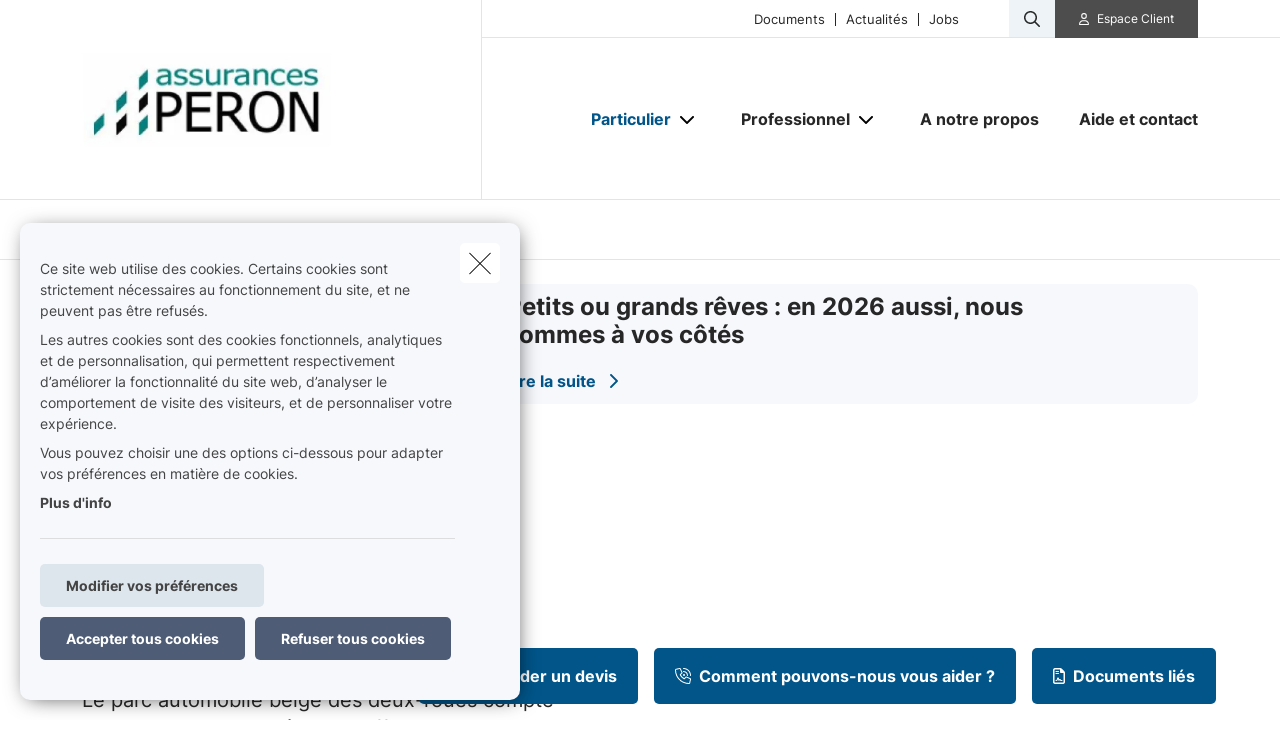

--- FILE ---
content_type: text/html; charset=UTF-8
request_url: https://www.peron.be/fr-be/mobilite/moto
body_size: 20833
content:
<!DOCTYPE html><html lang="fr" dir="ltr" prefix="og: https://ogp.me/ns#"><head><meta charset="utf-8" /><noscript><style>form.antibot * :not(.antibot-message) { display: none !important; }</style></noscript><meta name="description" content="Le parc automobile belge des deux-roues compte environ 500.000 unités, un chiffre qui ne cesse d’augmenter. Et les motards doivent affronter chaque jour de" /><link rel="canonical" href="https://www.peron.be/fr-be/mobilite/moto" /><meta name="google-site-verification" content="googleverificationsqli" /><meta name="Generator" content="Drupal 10 (https://www.drupal.org)" /><meta name="MobileOptimized" content="width" /><meta name="HandheldFriendly" content="true" /><meta name="viewport" content="width=device-width, initial-scale=1.0" /><script type="application/ld+json">{"@context": "https://schema.org","@type": "BreadcrumbList","itemListElement": [{"@type": "ListItem","position": 1,"name": "Accueil","item": "https://www.peron.be/fr-be"},{"@type": "ListItem","position": 2,"name": "Mobilité","item": "https://www.peron.be/fr-be/mobilite"},{"@type": "ListItem","position": 3,"name": "Moto"}]
}</script><link rel="alternate" hreflang="fr" href="https://www.peron.be/fr-be/mobilite/moto" /><title>Moto | Assurances Peron sprl</title><link rel="preload" as="font" href="/themes/custom/uiflow/fonts/Inter-Regular.woff" crossorigin="anonymous"><link rel="preload" as="font" href="/themes/custom/uiflow/fonts/Inter-Regular.woff2" crossorigin="anonymous"><link rel="preload" as="font" href="/themes/custom/uiflow/fonts/Inter-Bold.woff" crossorigin="anonymous"><link rel="preload" as="font" href="/themes/custom/uiflow/fonts/Inter-Bold.woff2" crossorigin="anonymous"><link rel="preload" as="font" href="/themes/custom/uiflow/fonts/Inter-Regular.woff" crossorigin="anonymous"><link rel="preload" as="font" href="/themes/custom/uiflow/fonts/Inter-Regular.woff2" crossorigin="anonymous"><link rel="preload" as="font" href="/themes/custom/uiflow/fonts/Inter-Bold.woff" crossorigin="anonymous"><link rel="preload" as="font" href="/themes/custom/uiflow/fonts/Inter-Bold.woff2" crossorigin="anonymous"><style>
@font-face {
font-family: Inter;
src: url('/themes/custom/uiflow/fonts/Inter-Regular.woff') format('woff2'),
url('/themes/custom/uiflow/fonts/Inter-Regular.woff2') format('woff');
font-weight: normal;
font-style: normal;
font-display: swap;
}@font-face {
font-family: Inter;
src: url('/themes/custom/uiflow/fonts/Inter-Bold.woff2') format('woff2'),
url('/themes/custom/uiflow/fonts/Inter-Bold.woff') format('woff');
font-weight: bold;
font-style: normal;
font-display: swap;
}@font-face {
font-family: Inter;
src: url('/themes/custom/uiflow/fonts/Inter-Regular.woff') format('woff2'),
url('/themes/custom/uiflow/fonts/Inter-Regular.woff2') format('woff');
font-weight: normal;
font-style: normal;
font-display: swap;
}@font-face {
font-family: Inter;
src: url('/themes/custom/uiflow/fonts/Inter-Bold.woff2') format('woff2'),
url('/themes/custom/uiflow/fonts/Inter-Bold.woff') format('woff');
font-weight: bold;
font-style: normal;
font-display: swap;
}
</style><style>
:root {
--fnt-primary: Inter;
--fnt-secondary: Inter;
--btn-style: 5px;
--img-style: 10px;
--clr-primary: #015589;
--clr-primary-h: 202;
--clr-primary-s: 98%;
--clr-primary-l: 27%;
--clr-secondary: #4D4D4D;
--clr-secondary-h: 0;
--clr-secondary-s: 0%;
--clr-secondary-l: 30%;
--fa-primary-color: #015589;
--fa-secondary-color: #4D4D4D;
--plyr-color-main: #015589;
}
</style><link rel="stylesheet" media="all" href="/sites/default/files/css/css_FiXEXotA9dJYxs0qW0cG6Nt_RcbS24td0HCThcS1z3E.css?delta=0&amp;language=fr&amp;theme=uiflow&amp;include=eJxlyUEKgDAMBMAPVfukktZYi9GErEX8vQjixeuMkVN1sgVx8m4ko30y9t16loaFp-AlFdW1cdoYoMrxJ6kAARcO3mImcOhtFj1jEXIdnnyhimaSR26T0THb" /><link rel="stylesheet" media="all" href="/sites/default/files/css/css_fPiCCJ6OBgGkqCh0Vzv6-OojyOfvAglLx8dB1CYn6w8.css?delta=1&amp;language=fr&amp;theme=uiflow&amp;include=eJxlyUEKgDAMBMAPVfukktZYi9GErEX8vQjixeuMkVN1sgVx8m4ko30y9t16loaFp-AlFdW1cdoYoMrxJ6kAARcO3mImcOhtFj1jEXIdnnyhimaSR26T0THb" /><script src="https://fa.forward.weactivate-digital.be/37dd7a8ccb.js" defer crossorigin="anonymous"></script><link rel="shortcut icon" type="image/png" href="https://www.peron.be/sites/default/files/favicon/favicon_logo_peron_90x90_3.png"></head><body class="cookie-message-shown"> <a href="#main-content" class="main-content focusable"> Aller au contenu principal </a><div class="dialog-off-canvas-main-canvas" data-off-canvas-main-canvas><div class="sprite-svg-hide"> <svg xmlns="http://www.w3.org/2000/svg" xmlns:xlink="http://www.w3.org/1999/xlink"><defs><style>
.sprite-symbol-usage {display: none;}
.sprite-symbol-usage:target {display: inline;}
</style><symbol viewBox="0 0 16.828 56" id="arrow-down-big"><g id="arrow-down-big_arrow-down" transform="translate(-3.586 36)" fill="none" stroke-linecap="round" stroke-linejoin="round" stroke-width="2"><path id="arrow-down-big_Line_42" data-name="Line 42" transform="translate(12 -35)" d="M0 0v54" /><path id="arrow-down-big_Path_23" data-name="Path 23" d="M19 12l-7 7-7-7" /></g></symbol><symbol viewBox="0 0 10 4.915" id="arrow-right"><path d="M7.008 1.565H.268A.268.268 0 000 1.833v1.25a.268.268 0 00.268.268h6.74v1.028a.536.536 0 00.915.379l1.921-1.921a.536.536 0 000-.758L7.922.158a.536.536 0 00-.915.379z" /></symbol><symbol viewBox="0 0 39.6 29.7" id="check"><path d="M9.9 26.87l2.83 2.83L39.6 2.83 36.77 0zm-9.86-9.9l9.9 9.9 2.83-2.83-9.9-9.9z" /></symbol><symbol viewBox="0 0 7.689 4.344" id="chevron-down"><path id="chevron-down_chevron-down" d="M6 9l3.137 3.137L12.275 9" transform="translate(-5.293 -8.293)" fill="none" stroke-linecap="round" stroke-linejoin="round" stroke-width="1" /></symbol><symbol viewBox="0 0 477.175 477.175" id="chevron-left"><path d="M145.188 238.575l215.5-215.5c5.3-5.3 5.3-13.8 0-19.1s-13.8-5.3-19.1 0l-225.1 225.1c-5.3 5.3-5.3 13.8 0 19.1l225.1 225c2.6 2.6 6.1 4 9.5 4s6.9-1.3 9.5-4c5.3-5.3 5.3-13.8 0-19.1l-215.4-215.5z" /></symbol><symbol viewBox="0 0 477.175 477.175" id="chevron-right"><path d="M360.731 229.075l-225.1-225.1c-5.3-5.3-13.8-5.3-19.1 0s-5.3 13.8 0 19.1l215.5 215.5-215.5 215.5c-5.3 5.3-5.3 13.8 0 19.1 2.6 2.6 6.1 4 9.5 4 3.4 0 6.9-1.3 9.5-4l225.1-225.1c5.3-5.2 5.3-13.8.1-19z" /></symbol><symbol viewBox="0 0 20 20" id="download-icon"><defs><style>#download-icon .cls-1{fill:none;stroke:currentColor;stroke-linecap:round;stroke-linejoin:round;stroke-width:2px}</style></defs><g id="download-icon_Laag_2" data-name="Laag 2"><g id="download-icon_Laag_1-2" data-name="Laag 1"><g id="download-icon_download"><path id="download-icon_Path_259" data-name="Path 259" class="cls-1" d="M19 13v4a2 2 0 01-2 2H3a2 2 0 01-2-2v-4" /><path id="download-icon_Path_260" data-name="Path 260" class="cls-1" d="M5 8l5 5 5-5" /><path id="download-icon_Line_69" data-name="Line 69" class="cls-1" d="M10 13V1" /></g></g></g></symbol><symbol viewBox="0 0 33.6 72" id="facebook"><path fill="currentColor" d="M7.26 13.95v9.91H0V36h7.26v36h14.92V36h10s.94-5.81 1.4-12.17H22.24v-8.29a3.52 3.52 0 013.24-2.9h8.13V0H22.55C6.9 0 7.27 12.13 7.27 13.95zm0 0" /></symbol><symbol viewBox="0 0 32 30.48" id="google-plus"><path fill="currentColor" d="M19.81 0h-9.39c-4.3 0-8.34 3-8.34 6.79s2.92 6.84 7.3 6.84c.31 0 .6-.07.89-.09a3.74 3.74 0 00-.48 1.76 3.7 3.7 0 001.3 2.64H9.42C4.1 17.95 0 21.33 0 24.85s4.49 5.63 9.81 5.63c6.07 0 9.42-3.45 9.42-6.91 0-2.77-.82-4.44-3.35-6.23-.87-.61-2.52-2.1-2.52-3s.29-1.53 1.84-2.74a6 6 0 002.71-4.74c0-2.41-1-5.35-3.05-5.35h3.43zm-3.15 23a4.49 4.49 0 01.12 1c0 2.8-1.81 5-7 5-3.68 0-6.34-2.33-6.34-5.13s3.3-5 7-5a8.13 8.13 0 012.38.38c2 1.35 3.43 2.14 3.84 3.72zm-5.9-10.47c-2.47-.07-4.82-2.76-5.24-6S6.75.8 9.22.87 14 3.55 14.46 6.8s-1.23 5.81-3.7 5.73zM27.43 12.18V7.61h-3.05v4.57h-4.57v3.05h4.57v4.57h3.05v-4.57H32v-3.05h-4.57z" /></symbol><symbol viewBox="0 0 11.31 12.181" id="house"><path d="M4.35 11.746V8.701a.467.467 0 01.435-.431h1.74a.468.468 0 01.435.431v3.045a.435.435 0 00.435.435h3.48a.435.435 0 00.435-.435v-6.09a.435.435 0 00-.127-.308l-1.178-1.177v-2.87A.435.435 0 009.57.866H8.7a.435.435 0 00-.435.435v1.13l-2.3-2.3a.435.435 0 00-.616 0l-5.22 5.22a.435.435 0 00-.127.308v6.09a.435.435 0 00.435.435h3.48a.435.435 0 00.433-.438z" /></symbol><symbol viewBox="0 0 85.5 85.4" id="instagram"><path fill="currentColor" d="M61.7 0H23.9A23.88 23.88 0 000 23.8v37.8a23.86 23.86 0 0023.8 23.8h37.9a23.86 23.86 0 0023.8-23.8V23.8A23.86 23.86 0 0061.7 0zm16.8 61.6a16.84 16.84 0 01-16.8 16.8H23.9A16.84 16.84 0 017.1 61.6V23.8A16.84 16.84 0 0123.9 7h37.8a16.84 16.84 0 0116.8 16.8z" /><path fill="currentColor" d="M42.8 20.6a22.1 22.1 0 1022.1 22.1 22.17 22.17 0 00-22.1-22.1zm0 37.2a15.1 15.1 0 1115.1-15.1 15.15 15.15 0 01-15.1 15.1z" /><circle fill="currentColor" cx="65.5" cy="20.2" r="5.7" /></symbol><symbol fill="none" viewBox="0 0 2002 1372" id="logo-sqli"><path d="M342.166 1074.18c-56.888 0-107.891-5.87-160.856-23.5-52.965-17.63-94.16-47.02-121.623-82.28C32.224 935.097 10.646 892 2.8 829.313h127.508c11.77 68.564 45.118 113.62 78.466 135.169 47.08 29.384 82.39 41.138 151.048 41.138 105.93 0 154.971-64.646 154.971-129.292 0-21.549-5.885-43.097-19.616-62.687-11.77-17.631-29.425-33.303-51.004-43.098-21.578-11.754-51.003-21.548-88.274-29.384l-105.93-21.549c-68.658-13.713-123.584-39.179-162.817-74.441C47.917 609.907 30.263 566.81 30.263 510c0-41.139 11.77-78.359 39.233-111.662 25.501-31.343 62.773-56.81 107.891-74.441 47.08-19.59 96.121-25.466 149.086-25.466 45.118 0 90.236 5.876 135.354 21.548 43.157 15.672 78.467 39.18 107.892 68.564 29.425 31.344 49.041 66.606 60.811 111.662H506.946c-9.809-48.974-23.54-80.318-64.735-107.744-29.425-19.589-66.697-31.343-123.585-31.343-49.041 0-103.968 15.672-135.354 60.728-11.77 17.631-19.617 39.179-19.617 66.605 0 47.015 27.464 78.359 72.582 92.072 19.616 7.836 45.118 13.713 80.428 21.549l103.968 21.548c78.466 15.672 135.354 43.098 174.587 78.359 37.272 35.262 56.888 84.236 56.888 141.046 0 52.893-15.693 97.949-45.118 131.252-29.425 35.263-66.696 56.813-107.891 74.443-45.118 19.59-96.121 25.46-156.933 25.46zm753.274-99.903c47.08 0 86.32-11.754 121.63-35.262 33.34-23.508 58.85-56.81 76.5-99.908 17.66-43.097 27.46-94.03 27.46-152.8 0-58.769-9.8-109.702-27.46-152.8-17.65-43.097-43.16-76.4-76.5-99.907-35.31-23.508-74.55-35.262-121.63-35.262s-88.27 11.754-121.62 35.262c-33.348 23.507-58.849 56.81-76.504 99.907-17.655 43.098-27.464 94.031-27.464 152.8 0 58.77 9.809 109.703 27.464 152.8 17.655 43.098 43.156 76.4 76.504 99.908 33.35 23.508 74.54 35.262 121.62 35.262zm219.71-662.134h137.32V1371.95h-137.32V895.918c-15.69 35.261-37.27 66.605-64.74 94.03-27.46 27.422-56.88 48.972-92.19 62.692-35.31 15.67-70.62 21.54-107.89 21.54-60.816 0-115.743-15.67-164.784-48.97-49.042-33.303-86.313-78.359-113.777-137.128-27.463-58.769-41.194-127.334-41.194-201.775s13.731-143.005 41.194-201.774c27.464-58.769 66.697-103.826 115.738-137.128 49.042-33.303 102.007-48.974 162.823-48.974 45.11 0 84.35 7.835 119.66 25.466 35.31 19.59 66.69 43.098 90.23 72.482 23.54 29.385 43.16 62.687 54.93 97.949V312.143zm411.95 748.327h-137.32V.667h137.32V1060.47zm274.63-883.496h-137.32V.667h137.32v176.307zm0 883.496h-137.32V312.143h137.32v748.327z" fill="#0F0E2B" /></symbol><symbol viewBox="0 0 512 512" id="magnifying-glass"><path d="M496.131 435.698L374.855 332.551c-12.537-11.283-25.945-16.463-36.776-15.963C366.707 283.054 384 239.549 384 192 384 85.961 298.039 0 192 0S0 85.961 0 192s85.961 192 192 192c47.549 0 91.054-17.293 124.588-45.922-.5 10.831 4.68 24.239 15.963 36.776L435.698 496.13c17.661 19.623 46.511 21.277 64.11 3.678s15.946-46.449-3.677-64.11zM192 320c-70.692 0-128-57.308-128-128S121.308 64 192 64s128 57.308 128 128-57.307 128-128 128z" /></symbol><symbol viewBox="0 0 512 512" id="play"><path d="M96 64l320 192L96 448z" /></symbol><symbol viewBox="0 0 12 12" id="plus"><path d="M4.91 0h2.18v12H4.91z" /><path transform="rotate(90 6 6)" d="M4.91 0h2.18v12H4.91z" /></symbol><symbol viewBox="0 0 512 512" id="quotes-left"><path d="M112.5 224c61.856 0 112 50.145 112 112s-50.144 112-112 112S.5 397.856.5 336L0 320C0 196.288 100.288 96 224 96v64c-42.737 0-82.917 16.643-113.137 46.863a162.322 162.322 0 00-15.915 18.51c5.719-.9 11.58-1.373 17.552-1.373zm288 0c61.855 0 112 50.145 112 112s-50.145 112-112 112-112-50.144-112-112l-.5-16c0-123.712 100.288-224 224-224v64c-42.737 0-82.917 16.643-113.137 46.863a162.23 162.23 0 00-15.916 18.51c5.72-.9 11.58-1.373 17.553-1.373z" /></symbol><symbol viewBox="0 0 512 512" id="quotes-right"><path d="M400 320c-61.856 0-112-50.145-112-112S338.144 96 400 96s112 50.144 112 112l.5 16c0 123.712-100.288 224-224 224v-64c42.737 0 82.917-16.643 113.137-46.863a162.322 162.322 0 0015.915-18.51c-5.719.9-11.58 1.373-17.552 1.373zm-288 0C50.145 320 0 269.855 0 208S50.145 96 112 96s112 50.144 112 112l.5 16c0 123.712-100.288 224-224 224v-64c42.737 0 82.917-16.643 113.137-46.863a162.23 162.23 0 0015.916-18.51c-5.72.9-11.58 1.373-17.553 1.373z" /></symbol><symbol viewBox="0 0 17 11" id="select"><g id="select_Page-1" stroke="none" stroke-width="1" fill="none" fill-rule="evenodd"><g id="select_Lid-worden" transform="translate(-663 -1089)" stroke-width="3" stroke="#171717"><g id="select_veld" transform="translate(515 1039)"><path id="select_Path-9" d="M149 51.06l7.512 7.512L163.814 51" /></g></g></g></symbol><symbol viewBox="0 0 512 512" id="shield"><path d="M73 127l183-77.6L439 127c5.9 2.5 9.1 7.8 9 12.8-.4 91.4-38.4 249.3-186.3 320.1-3.6 1.7-7.8 1.7-11.3 0C102.4 389 64.5 231.2 64 139.7c0-5 3.1-10.2 9-12.8zm384.7-44.2L269.4 2.9C265.2 1 260.7 0 256 0s-9.2 1-13.4 2.9L54.3 82.8c-22 9.3-38.4 31-38.3 57.2.5 99.2 41.3 280.7 213.6 363.2 16.7 8 36.1 8 52.8 0C454.8 420.7 495.5 239.2 496 140c.1-26.2-16.3-47.9-38.3-57.2zM369 209c9.4-9.4 9.4-24.6 0-33.9s-24.6-9.4-33.9 0l-111 111-47-47c-9.4-9.4-24.6-9.4-33.9 0s-9.4 24.6 0 33.9l64 64c9.4 9.4 24.6 9.4 33.9 0L369 209z" /></symbol><symbol viewBox="0 0 448 512" id="square-check"><path d="M337 175c9.4 9.4 9.4 24.6 0 33.9L209 337c-9.4 9.4-24.6 9.4-33.9 0l-64-64c-9.4-9.4-9.4-24.6 0-33.9s24.6-9.4 33.9 0l47 47L303 175c9.4-9.4 24.6-9.4 33.9 0z" fill="#fff" /><path d="M64 32C28.7 32 0 60.7 0 96v320c0 35.3 28.7 64 64 64h320c35.3 0 64-28.7 64-64V96c0-35.3-28.7-64-64-64H64zm273 177L209 337c-9.4 9.4-24.6 9.4-33.9 0l-64-64c-9.4-9.4-9.4-24.6 0-33.9s24.6-9.4 33.9 0l47 47L303 175c9.4-9.4 24.6-9.4 33.9 0s9.4 24.6 0 33.9z" fill="#06b232" /></symbol><symbol viewBox="0 0 18 14.62" id="twitter"><path fill="currentColor" d="M5.66 14.62a10.43 10.43 0 0010.51-10.5v-.48A7.51 7.51 0 0018 1.73a7.37 7.37 0 01-2.12.58 3.71 3.71 0 001.62-2 7.4 7.4 0 01-2.34.9 3.7 3.7 0 00-6.3 3.33A10.48 10.48 0 011.25.67 3.7 3.7 0 002.4 5.6a3.66 3.66 0 01-1.68-.46 3.69 3.69 0 003 3.62A3.69 3.69 0 012 8.87a3.7 3.7 0 003.45 2.56 7.41 7.41 0 01-4.57 1.59 7.52 7.52 0 01-.88-.06 10.45 10.45 0 005.66 1.66" /></symbol><symbol viewBox="0 0 15 15" id="user"><path d="M1.25 15A1.224 1.224 0 010 13.75c0-1.25 1.25-5 7.5-5s7.5 3.75 7.5 5A1.224 1.224 0 0113.75 15zM7.5 7.5a3.75 3.75 0 10-3.75-3.75A3.75 3.75 0 007.5 7.5z" /></symbol><symbol viewBox="0 0 10.03 10.03" id="x"><path transform="rotate(45 5.016 5.008)" d="M3.92-.99H6.1v12H3.92z" /><path transform="rotate(135 5.012 5.011)" d="M3.92-.99H6.1v12H3.92z" /></symbol><symbol viewBox="0 0 75 90" id="youtube"><path fill="currentColor" d="M63.44 65.83H58.5V63a2.33 2.33 0 012.33-2.32h.32A2.33 2.33 0 0163.5 63zm-18.53-6.15a2.11 2.11 0 00-2.28 1.87v14a2.33 2.33 0 004.56 0v-14a2.11 2.11 0 00-2.28-1.87zM75 51.88v26.54C75 84.79 69.5 90 62.73 90H12.27C5.5 90 0 84.79 0 78.42V51.88C0 45.51 5.5 40.3 12.27 40.3h50.46C69.5 40.3 75 45.51 75 51.88zM15.64 81.31v-28h6.26V49.2H5.23v4.07h5.2v28zm18.75-23.8h-5.22v14.93a26.46 26.46 0 010 3.62c-.42 1.16-2.33 2.39-3.07.13a29.71 29.71 0 010-3.64v-15h-5.23v14.8c0 2.27-.05 4 0 4.73.13 1.36.08 2.94 1.34 3.84 2.35 1.69 6.84-.25 8-2.67v3.08h4.19V57.51zm16.68 17.1V62.18c0-4.74-3.55-7.57-8.36-3.74V49.2H37.5v31.9l4.27-.1.39-2c5.48 5.07 8.92 1.63 8.91-4.39zM67.39 73H63.5v2.71a2.13 2.13 0 01-2.14 2.12h-.77a2.14 2.14 0 01-2.14-2.12V70h9v-3.42a53.17 53.17 0 00-.27-6.33c-.64-4.45-6.89-5.16-10.05-2.88a5.89 5.89 0 00-2.19 2.94 16.58 16.58 0 00-.67 5.25V73c-.06 12.3 14.91 10.56 13.12 0zM47.33 32.73a3.55 3.55 0 001.25 1.58 3.63 3.63 0 002.13.59 3.32 3.32 0 002-.62 4.79 4.79 0 001.46-1.87l-.1 2h5.83V9.74h-4.58V29a1.91 1.91 0 01-3.82 0V9.74h-4.77v16.67c0 2.12 0 3.54.1 4.26a7.17 7.17 0 00.5 2.06zm-17.62-14a20.57 20.57 0 01.59-5.56 6 6 0 016.08-4.43 7.21 7.21 0 013.46.78 5.76 5.76 0 012.23 2 8 8 0 011.08 2.57 20.53 20.53 0 01.29 4v6.25a33.85 33.85 0 01-.27 5.05 8 8 0 01-1.15 3 5.43 5.43 0 01-2.24 2.06 7.14 7.14 0 01-3.15.66 8.76 8.76 0 01-3.36-.56A4.61 4.61 0 0131.13 33a7.61 7.61 0 01-1.09-2.77 26.71 26.71 0 01-.32-4.87v-6.59zm4.55 9.82a2.32 2.32 0 104.62 0V15.43a2.32 2.32 0 10-4.62 0zm-16.08 6.69h5.48v-19L30.15 0h-6l-3.44 12.1L17.22 0h-5.94l6.89 16.28z" /></symbol></defs><use id="arrow-down-big-usage" xlink:href="#arrow-down-big" class="sprite-symbol-usage" /><use id="arrow-right-usage" xlink:href="#arrow-right" class="sprite-symbol-usage" /><use id="check-usage" xlink:href="#check" class="sprite-symbol-usage" /><use id="chevron-down-usage" xlink:href="#chevron-down" class="sprite-symbol-usage" /><use id="chevron-left-usage" xlink:href="#chevron-left" class="sprite-symbol-usage" /><use id="chevron-right-usage" xlink:href="#chevron-right" class="sprite-symbol-usage" /><use id="download-icon-usage" xlink:href="#download-icon" class="sprite-symbol-usage" /><use id="facebook-usage" xlink:href="#facebook" class="sprite-symbol-usage" /><use id="google-plus-usage" xlink:href="#google-plus" class="sprite-symbol-usage" /><use id="house-usage" xlink:href="#house" class="sprite-symbol-usage" /><use id="instagram-usage" xlink:href="#instagram" class="sprite-symbol-usage" /><use id="logo-sqli-usage" xlink:href="#logo-sqli" class="sprite-symbol-usage" /><use id="magnifying-glass-usage" xlink:href="#magnifying-glass" class="sprite-symbol-usage" /><use id="play-usage" xlink:href="#play" class="sprite-symbol-usage" /><use id="plus-usage" xlink:href="#plus" class="sprite-symbol-usage" /><use id="quotes-left-usage" xlink:href="#quotes-left" class="sprite-symbol-usage" /><use id="quotes-right-usage" xlink:href="#quotes-right" class="sprite-symbol-usage" /><use id="select-usage" xlink:href="#select" class="sprite-symbol-usage" /><use id="shield-usage" xlink:href="#shield" class="sprite-symbol-usage" /><use id="square-check-usage" xlink:href="#square-check" class="sprite-symbol-usage" /><use id="twitter-usage" xlink:href="#twitter" class="sprite-symbol-usage" /><use id="user-usage" xlink:href="#user" class="sprite-symbol-usage" /><use id="x-usage" xlink:href="#x" class="sprite-symbol-usage" /><use id="youtube-usage" xlink:href="#youtube" class="sprite-symbol-usage" /></svg></div><div class="app-body"> <header class="app-header"><div class="header js-header"><div class="header__outer-wrapper"><div class="header__bg"></div><div class="container container--header"><div class="row"><div class="col-12"><div class="header__wrapper"> <a href="/fr-be" class="header__logo" aria-label="Aller à la page d&#039;accueil"> <picture> <source srcset="/sites/default/files/styles/header_logo_desktop/public/agency-logo/header_logo_peron_232x138_3.png.webp?itok=b6fPdP60 1x" media="all and (min-width: 992px)" type="image/webp" width="400" height="238"/> <source srcset="/sites/default/files/styles/header_logo_mobile/public/agency-logo/header_logo_peron_232x138_3.png.webp?itok=7_6zAl41 1x" media="all and (min-width: 768px)" type="image/webp" width="200" height="119"/> <source srcset="/sites/default/files/styles/header_logo_mobile/public/agency-logo/header_logo_peron_232x138_3.png.webp?itok=7_6zAl41 1x" media="all and (max-width: 576px)" type="image/webp" width="200" height="119"/> <img src="/sites/default/files/styles/header_logo_desktop/public/agency-logo/header_logo_peron_232x138_3.png.webp?itok=b6fPdP60" alt="" width="" height="" loading="lazy" /> </picture></a><div class="header__nav js-header-nav"><div class="header__nav__wrapper"><div class="header__nav__top"><div class="header__nav__top__bg"></div><div class="header__nav__top__menu"><div class="nav__extra"></div><div class="nav__extra"> <nav class="nav__extra__menu"><ul class="nav__extra__menu__list"><li class="nav__extra__menu__item"> <a href="/fr-be/documents" data-drupal-link-system-path="node/16">Documents</a></li><li class="nav__extra__menu__item"> <a href="/fr-be/news" data-drupal-link-system-path="node/17">Actualités</a></li><li class="nav__extra__menu__item"> <a href="/fr-be/jobs" data-drupal-link-system-path="node/18">Jobs</a></li></ul> </nav></div><div class="nav__search js-nav-search"> <button type="button" class="nav__search__btn js-nav-search-btn" aria-label="Rechercher ce site web"> <span class="fa-icon"> <i class="fa-regular fa-magnifying-glass"></i> </span> </button><div class="nav__search__form js-nav-search-form js-nav-search-form-desktop"><form class="general-search-form" data-drupal-selector="general-search-form" action="/fr-be/search/content" method="GET" id="general-search-form" accept-charset="UTF-8"><div class="js-form-item form-item form-type-textfield js-form-type-textfield form-item-keys js-form-item-keys form-no-label"> <input data-drupal-selector="edit-keys" type="text" id="edit-keys" name="keys" value="" size="60" maxlength="128" class="form-text" /></div><input data-drupal-selector="edit-submit" type="submit" id="edit-submit" name="submit-search" value="Rechercher" class="button js-form-submit form-submit" /><input autocomplete="off" data-drupal-selector="form-jvu1nyog7kjv7adfzokp2wcu9ancgm0fztntp3o7rw" type="hidden" name="form_build_id" value="form-_jvu1nYOg7kjv7ADFZoKP2wcu9ANCgm0fzTNtp3O7rw" /><input data-drupal-selector="edit-general-search-form" type="hidden" name="form_id" value="general_search_form" /></form></div></div><div class="nav__login__wrapper"> <button type="button" class="nav__login js-zone-click" data-bs-toggle="modal" data-bs-target="#clientZoneModal" aria-label="Espace client"> <i class="fa-regular fa-user"></i> <span class="ms-2 nowrap stretched-link"> Espace Client </span> </button></div></div></div><div class="header__nav__bottom"> <nav class="nav__main"><ul class="nav__main__list"><li class="nav__main__item js-nav-main-item expanded is-active-trail"><div class="nav__main__item__wrapper"> <button type="button" class="nav__main__item__link js-nav-main-item-link" aria-label="Particulier" aria-pressed="false"> <span class="label">Particulier</span> </button> <button class="icon--chevron-menu__wrapper js-btn-subnav" aria-label="Open submenu"> <i class="fa-solid fa-chevron-down"></i> </button></div> <nav class="nav__main__subnav js-nav-main-subnav" data-match-height-group="subnav-1"><div class="nav__main__subnav__wrapper"><div class="row"><div class="col-12"><div class="nav__main__subnav__header"> <button class="btn--go-back js-btn-back" aria-label="Fermer sous-menu"> <span class="fa-icon me-3"> <i class="fa-solid fa-chevron-left"></i> </span> </button> <span class="nav__main__subnav__header__link" aria-label="Particulier">Particulier</span></div><div class="row"><div class="col-lg-3 col-xl-2 nav__main__subnav__column"><ul class="nav__main__subnav__list"><li class="nav__main__subnav__item js-subnav-item"> <a href="/fr-be/mobilite" class="nav__main__subnav__item__link nav__main__subnav__item__link__sub js-subnav-item-link" aria-label="Mobilité" data-match-height="subnav-link" data-match-height-enable="(min-width: 992px)" data-drupal-link-system-path="node/77"> <span class="fa-icon me-3"> <i class="far fa-car"></i> </span> <span>Mobilité</span> <span class="fa-icon fa-icon--chevron"> <i class="fa-solid fa-chevron-right"></i> </span> </a><div class="nav__main__subbernav js-subbernav"><div class="nav__main__subnav__header"> <button class="btn--go-back js-btn-sub-back" aria-label="Fermer sous-menu"> <span class="fa-icon me-3"> <i class="fa-solid fa-chevron-left"></i> </span> </button> <a href="/fr-be/mobilite" class="nav__main__subnav__header__link" aria-label="Mobilité" data-drupal-link-system-path="node/77">Mobilité</a> <span class="nav__main__subnav__header__border"></span></div><ul class="nav__main__subbernav__list"><li class="nav__main__subbernav__item"> <a href="/fr-be/mobilite/auto" data-drupal-link-system-path="node/24">Auto</a></li><li class="nav__main__subbernav__item"> <a href="/fr-be/mobilite/moto" data-drupal-link-system-path="node/25" class="is-active" aria-current="page">Moto</a></li><li class="nav__main__subbernav__item"> <a href="/fr-be/mobilite/velo" data-drupal-link-system-path="node/26">Vélo</a></li><li class="nav__main__subbernav__item"> <a href="/fr-be/mobilite/motorhome" data-drupal-link-system-path="node/27">Motorhome</a></li></ul></div></li></ul></div><div class="col-lg-3 col-xl-2 nav__main__subnav__column"><ul class="nav__main__subnav__list"><li class="nav__main__subnav__item js-subnav-item"> <a href="/fr-be/habitation" class="nav__main__subnav__item__link nav__main__subnav__item__link__sub js-subnav-item-link" aria-label="Habitation" data-match-height="subnav-link" data-match-height-enable="(min-width: 992px)" data-drupal-link-system-path="node/78"> <span class="fa-icon me-3"> <i class="far fa-house-chimney"></i> </span> <span>Habitation</span> <span class="fa-icon fa-icon--chevron"> <i class="fa-solid fa-chevron-right"></i> </span> </a><div class="nav__main__subbernav js-subbernav"><div class="nav__main__subnav__header"> <button class="btn--go-back js-btn-sub-back" aria-label="Fermer sous-menu"> <span class="fa-icon me-3"> <i class="fa-solid fa-chevron-left"></i> </span> </button> <a href="/fr-be/habitation" class="nav__main__subnav__header__link" aria-label="Habitation" data-drupal-link-system-path="node/78">Habitation</a> <span class="nav__main__subnav__header__border"></span></div><ul class="nav__main__subbernav__list"><li class="nav__main__subbernav__item"> <a href="/fr-be/habitation/incendie" data-drupal-link-system-path="node/13">Incendie</a></li><li class="nav__main__subbernav__item"> <a href="/fr-be/habitation/vol" data-drupal-link-system-path="node/19">Vol</a></li><li class="nav__main__subbernav__item"> <a href="/fr-be/habitation/bailleur-locataire" data-drupal-link-system-path="node/20">Bailleur-locataire</a></li></ul></div></li></ul></div><div class="col-lg-3 col-xl-2 nav__main__subnav__column"><ul class="nav__main__subnav__list"><li class="nav__main__subnav__item js-subnav-item"> <a href="/fr-be/famille-et-protection-juridique" class="nav__main__subnav__item__link nav__main__subnav__item__link__sub js-subnav-item-link" aria-label="Famille et protection juridique" data-match-height="subnav-link" data-match-height-enable="(min-width: 992px)" data-drupal-link-system-path="node/79"> <span class="fa-icon me-3"> <i class="far fa-heart"></i> </span> <span>Famille et protection juridique</span> <span class="fa-icon fa-icon--chevron"> <i class="fa-solid fa-chevron-right"></i> </span> </a><div class="nav__main__subbernav js-subbernav"><div class="nav__main__subnav__header"> <button class="btn--go-back js-btn-sub-back" aria-label="Fermer sous-menu"> <span class="fa-icon me-3"> <i class="fa-solid fa-chevron-left"></i> </span> </button> <a href="/fr-be/famille-et-protection-juridique" class="nav__main__subnav__header__link" aria-label="Famille et protection juridique" data-drupal-link-system-path="node/79">Famille et protection juridique</a> <span class="nav__main__subnav__header__border"></span></div><ul class="nav__main__subbernav__list"><li class="nav__main__subbernav__item"> <a href="/fr-be/famille-et-protection-juridique/assurance-familiale" data-drupal-link-system-path="node/21">Assurance familiale</a></li><li class="nav__main__subbernav__item"> <a href="/fr-be/famille-et-protection-juridique/accidents" data-drupal-link-system-path="node/29">Accidents</a></li><li class="nav__main__subbernav__item"> <a href="/fr-be/famille-et-protection-juridique/deces-et-invalidite" data-drupal-link-system-path="node/30">Décès et invalidité</a></li><li class="nav__main__subbernav__item"> <a href="/fr-be/famille-et-protection-juridique/assurance-voyage" data-drupal-link-system-path="node/31">Assurance voyage</a></li><li class="nav__main__subbernav__item"> <a href="/fr-be/famille-et-protection-juridique/assurance-protection-juridique" data-drupal-link-system-path="node/481">Assurance protection juridique</a></li></ul></div></li></ul></div><div class="col-lg-3 col-xl-2 nav__main__subnav__column"><ul class="nav__main__subnav__list"><li class="nav__main__subnav__item js-subnav-item"> <a href="/fr-be/hospitalisation" class="nav__main__subnav__item__link nav__main__subnav__item__link__sub js-subnav-item-link" aria-label="Hospitalisation" data-match-height="subnav-link" data-match-height-enable="(min-width: 992px)" data-drupal-link-system-path="node/80"> <span class="fa-icon me-3"> <i class="far fa-stethoscope"></i> </span> <span>Hospitalisation</span> <span class="fa-icon fa-icon--chevron"> <i class="fa-solid fa-chevron-right"></i> </span> </a><div class="nav__main__subbernav js-subbernav"><div class="nav__main__subnav__header"> <button class="btn--go-back js-btn-sub-back" aria-label="Fermer sous-menu"> <span class="fa-icon me-3"> <i class="fa-solid fa-chevron-left"></i> </span> </button> <a href="/fr-be/hospitalisation" class="nav__main__subnav__header__link" aria-label="Hospitalisation" data-drupal-link-system-path="node/80">Hospitalisation</a> <span class="nav__main__subnav__header__border"></span></div><ul class="nav__main__subbernav__list"><li class="nav__main__subbernav__item"> <a href="/fr-be/hospitalisation/assurance-hospitalisation" data-drupal-link-system-path="node/33">Assurance hospitalisation</a></li><li class="nav__main__subbernav__item"> <a href="/fr-be/hospitalisation/assurance-de-groupe" data-drupal-link-system-path="node/34">Assurance de groupe</a></li></ul></div></li></ul></div><div class="col-lg-3 col-xl-2 nav__main__subnav__column"><ul class="nav__main__subnav__list"><li class="nav__main__subnav__item js-subnav-item"> <a href="/fr-be/epargne-et-placements" class="nav__main__subnav__item__link nav__main__subnav__item__link__sub js-subnav-item-link" aria-label="Épargne et placements" data-match-height="subnav-link" data-match-height-enable="(min-width: 992px)" data-drupal-link-system-path="node/81"> <span class="fa-icon me-3"> <i class="far fa-piggy-bank"></i> </span> <span>Épargne et placements</span> <span class="fa-icon fa-icon--chevron"> <i class="fa-solid fa-chevron-right"></i> </span> </a><div class="nav__main__subbernav js-subbernav"><div class="nav__main__subnav__header"> <button class="btn--go-back js-btn-sub-back" aria-label="Fermer sous-menu"> <span class="fa-icon me-3"> <i class="fa-solid fa-chevron-left"></i> </span> </button> <a href="/fr-be/epargne-et-placements" class="nav__main__subnav__header__link" aria-label="Épargne et placements" data-drupal-link-system-path="node/81">Épargne et placements</a> <span class="nav__main__subnav__header__border"></span></div><ul class="nav__main__subbernav__list"><li class="nav__main__subbernav__item"> <a href="/fr-be/epargne-et-placements/epargne" data-drupal-link-system-path="node/36">Épargne</a></li><li class="nav__main__subbernav__item"> <a href="/fr-be/epargne-et-placements/placements" data-drupal-link-system-path="node/37">Placements</a></li></ul></div></li></ul></div><div class="col-lg-3 col-xl-2 nav__main__subnav__column"><ul class="nav__main__subnav__list"><li class="nav__main__subnav__item js-subnav-item"> <a href="/fr-be/pension" class="nav__main__subnav__item__link nav__main__subnav__item__link__sub js-subnav-item-link" aria-label="Pension" data-match-height="subnav-link" data-match-height-enable="(min-width: 992px)" data-drupal-link-system-path="node/82"> <span class="fa-icon me-3"> <i class="far fa-draw-circle"></i> </span> <span>Pension</span> <span class="fa-icon fa-icon--chevron"> <i class="fa-solid fa-chevron-right"></i> </span> </a><div class="nav__main__subbernav js-subbernav"><div class="nav__main__subnav__header"> <button class="btn--go-back js-btn-sub-back" aria-label="Fermer sous-menu"> <span class="fa-icon me-3"> <i class="fa-solid fa-chevron-left"></i> </span> </button> <a href="/fr-be/pension" class="nav__main__subnav__header__link" aria-label="Pension" data-drupal-link-system-path="node/82">Pension</a> <span class="nav__main__subnav__header__border"></span></div><ul class="nav__main__subbernav__list"><li class="nav__main__subbernav__item"> <a href="/fr-be/pension/epargne-pension" data-drupal-link-system-path="node/39">Épargne-pension</a></li><li class="nav__main__subbernav__item"> <a href="/fr-be/pension/epargne-long-terme" data-drupal-link-system-path="node/40">Épargne à long terme</a></li><li class="nav__main__subbernav__item"> <a href="/fr-be/pension/assurance-de-groupe" data-drupal-link-system-path="node/41">Assurance de groupe</a></li></ul></div></li></ul></div></div></div></div></div> </nav></li><li class="nav__main__item js-nav-main-item expanded"><div class="nav__main__item__wrapper"> <button type="button" class="nav__main__item__link js-nav-main-item-link" aria-label="Professionnel" aria-pressed="false"> <span class="label">Professionnel</span> </button> <button class="icon--chevron-menu__wrapper js-btn-subnav" aria-label="Open submenu"> <i class="fa-solid fa-chevron-down"></i> </button></div> <nav class="nav__main__subnav js-nav-main-subnav" data-match-height-group="subnav-2"><div class="nav__main__subnav__wrapper"><div class="row"><div class="col-12"><div class="nav__main__subnav__header"> <button class="btn--go-back js-btn-back" aria-label="Fermer sous-menu"> <span class="fa-icon me-3"> <i class="fa-solid fa-chevron-left"></i> </span> </button> <span class="nav__main__subnav__header__link" aria-label="Professionnel">Professionnel</span></div><div class="row"><div class="col-lg-3 col-xl-2 nav__main__subnav__column"><ul class="nav__main__subnav__list"><li class="nav__main__subnav__item js-subnav-item"> <a href="/fr-be/entreprise" class="nav__main__subnav__item__link nav__main__subnav__item__link__sub js-subnav-item-link" aria-label="Entreprise" data-match-height="subnav-link" data-match-height-enable="(min-width: 992px)" data-drupal-link-system-path="node/83"> <span class="fa-icon me-3"> <i class="far fa-buildings"></i> </span> <span>Entreprise</span> <span class="fa-icon fa-icon--chevron"> <i class="fa-solid fa-chevron-right"></i> </span> </a><div class="nav__main__subbernav js-subbernav"><div class="nav__main__subnav__header"> <button class="btn--go-back js-btn-sub-back" aria-label="Fermer sous-menu"> <span class="fa-icon me-3"> <i class="fa-solid fa-chevron-left"></i> </span> </button> <a href="/fr-be/entreprise" class="nav__main__subnav__header__link" aria-label="Entreprise" data-drupal-link-system-path="node/83">Entreprise</a> <span class="nav__main__subnav__header__border"></span></div><ul class="nav__main__subbernav__list"><li class="nav__main__subbernav__item"> <a href="/fr-be/entreprise/vehicules-de-societe" data-drupal-link-system-path="node/42">Véhicules de société</a></li><li class="nav__main__subbernav__item"> <a href="/fr-be/entreprise/batiments" data-drupal-link-system-path="node/44">Bâtiments</a></li><li class="nav__main__subbernav__item"> <a href="/fr-be/entreprise/materiel" data-drupal-link-system-path="node/45">Matériel</a></li><li class="nav__main__subbernav__item"> <a href="/fr-be/entreprise/responsabilite" data-drupal-link-system-path="node/46">Responsabilité</a></li></ul></div></li></ul></div><div class="col-lg-3 col-xl-2 nav__main__subnav__column"><ul class="nav__main__subnav__list"><li class="nav__main__subnav__item js-subnav-item"> <a href="/fr-be/personnel" class="nav__main__subnav__item__link nav__main__subnav__item__link__sub js-subnav-item-link" aria-label="Personnel" data-match-height="subnav-link" data-match-height-enable="(min-width: 992px)" data-drupal-link-system-path="node/111"> <span class="fa-icon me-3"> <i class="far fa-users"></i> </span> <span>Personnel</span> <span class="fa-icon fa-icon--chevron"> <i class="fa-solid fa-chevron-right"></i> </span> </a><div class="nav__main__subbernav js-subbernav"><div class="nav__main__subnav__header"> <button class="btn--go-back js-btn-sub-back" aria-label="Fermer sous-menu"> <span class="fa-icon me-3"> <i class="fa-solid fa-chevron-left"></i> </span> </button> <a href="/fr-be/personnel" class="nav__main__subnav__header__link" aria-label="Personnel" data-drupal-link-system-path="node/111">Personnel</a> <span class="nav__main__subnav__header__border"></span></div><ul class="nav__main__subbernav__list"><li class="nav__main__subbernav__item"> <a href="/fr-be/personnel/accidents-du-travail" data-drupal-link-system-path="node/112">Accidents du travail</a></li><li class="nav__main__subbernav__item"> <a href="/fr-be/personnel/assurance-de-groupe" data-drupal-link-system-path="node/113">Assurance de groupe</a></li><li class="nav__main__subbernav__item"> <a href="/fr-be/personnel/hospitalisation" data-drupal-link-system-path="node/114">Hospitalisation</a></li></ul></div></li></ul></div><div class="col-lg-3 col-xl-2 nav__main__subnav__column"><ul class="nav__main__subnav__list"><li class="nav__main__subnav__item js-subnav-item"> <a href="/fr-be/revenu" class="nav__main__subnav__item__link nav__main__subnav__item__link__sub js-subnav-item-link" aria-label="Revenu" data-match-height="subnav-link" data-match-height-enable="(min-width: 992px)" data-drupal-link-system-path="node/120"> <span class="fa-icon me-3"> <i class="far fa-sack-dollar"></i> </span> <span>Revenu</span> <span class="fa-icon fa-icon--chevron"> <i class="fa-solid fa-chevron-right"></i> </span> </a><div class="nav__main__subbernav js-subbernav"><div class="nav__main__subnav__header"> <button class="btn--go-back js-btn-sub-back" aria-label="Fermer sous-menu"> <span class="fa-icon me-3"> <i class="fa-solid fa-chevron-left"></i> </span> </button> <a href="/fr-be/revenu" class="nav__main__subnav__header__link" aria-label="Revenu" data-drupal-link-system-path="node/120">Revenu</a> <span class="nav__main__subnav__header__border"></span></div><ul class="nav__main__subbernav__list"><li class="nav__main__subbernav__item"> <a href="/fr-be/revenu/revenu-garanti" data-drupal-link-system-path="node/121">Revenu garanti</a></li><li class="nav__main__subbernav__item"> <a href="/fr-be/revenu/constitution-de-pension" data-drupal-link-system-path="node/127">Constitution de pension</a></li><li class="nav__main__subbernav__item"> <a href="/fr-be/revenu/assurance-deces" data-drupal-link-system-path="node/128">Assurance décès</a></li><li class="nav__main__subbernav__item"> <a href="/fr-be/revenu/placements" data-drupal-link-system-path="node/129">Placements</a></li></ul></div></li></ul></div></div></div></div></div> </nav></li><li class="nav__main__item js-nav-main-item"><div class="nav__main__item__wrapper"> <a href="/fr-be/propos-de-nous" class="nav__main__item__link js-nav-main-item-link" aria-label="A notre propos" data-sh-selector="3" data-drupal-link-system-path="node/10"> <span class="label">A notre propos</span> </a></div></li><li class="nav__main__item js-nav-main-item"><div class="nav__main__item__wrapper"> <a href="/fr-be/comment-pouvons-nous-vous-aider" class="nav__main__item__link js-nav-main-item-link" aria-label="Aide et contact" data-sh-selector="4" data-drupal-link-system-path="node/11"> <span class="label">Aide et contact</span> </a></div></li></ul> </nav></div></div></div><div class="header__search__mobile js-header-search-mobile"><div class="header__search__mobile__bg"></div><div class="header__search__mobile__wrapper"> <span class="fa-icon"> <i class="fa-regular fa-magnifying-glass"></i> </span><div class="nav__search__form js-nav-search-form js-nav-search-form-mobile"></div></div></div><div class="header__tail"> <button type="button" class="nav__search__mobile__btn js-nav-search-mobile-btn" aria-label="Rechercher ce site web"> <span class="fa-icon"> <i class="fa-regular fa-magnifying-glass"></i> </span> </button> <button class="nav__hamburger fake-focus js-header-hamburger-btn" aria-label="Ouvrir le menu déroulant"> <span class="hamburger hamburger--stand js-header-hamburger-icon"> <span class="hamburger-box"> <span class="hamburger-inner"></span> </span> </span> </button></div></div></div></div></div></div></div><div class="breadcrumbs"><div class="container"><div class="row"><div class="col-12"> <nav role="navigation" aria-labelledby="system-breadcrumb"><ul class="breadcrumbs-list"><li class="breadcrumbs-list__item is-link"> <a class="breadcrumbs-list__item__link" href="/fr-be"> <span class="fa-icon"> <i class="fa-solid fa-house"></i> </span> </a> </a></li><li class="breadcrumbs-list__item is-link"> <a class="breadcrumbs-list__item__link" href="/fr-be/mobilite"> <span class="fa-icon me-2"> / </span> <span class="text"> Mobilité </span> </a> </a></li><li class="breadcrumbs-list__item "> <span class="breadcrumbs-list__item__text"> <span class="fa-icon me-2"> / </span> Moto </span></li></ul> </nav></div></div></div></div><div data-drupal-messages-fallback class="hidden"></div> </header><div><div class="sticky-buttons__cookie"> <button class="button button--xlarge js-sticky-cookie"> <svg> <use xlink:href="#shield"/> </svg> <span class="button__cookie-text" tabindex="0"> Préférences de consentement </span> </button></div></div> <nav class="sticky-buttons js-sticky-buttons"><div class="container-max js-sticky-buttons-container"><div class="sticky-buttons__wrapper js-sticky-buttons-wrapper"><ul class="sticky-buttons__list"><li class="sticky-buttons__list__item"> <a href="/fr-be/demander-un-devis" class="button button--xlarge js-sticky-button" target="_self"> <span class="fa-icon"> <i class="far fa-shield"></i> </span> <span class="button__title js-sticky-button-title ms-2">Demander un devis </span> </a></li><li class="sticky-buttons__list__item"> <a href="/fr-be/comment-pouvons-nous-vous-aider" class="button button--xlarge js-sticky-button" target="_self"> <span class="fa-icon"> <i class="fal fa-phone-volume"></i> </span> <span class="button__title js-sticky-button-title ms-2">Comment pouvons-nous vous aider ?</span> </a></li><li class="sticky-buttons__list__item"> <a href="/fr-be/documents?universe=no-domain" class="button button--xlarge js-sticky-button" target="_self"> <span class="fa-icon"> <i class="far fa-file-contract"></i> </span> <span class="button__title js-sticky-button-title ms-2">Documents liés</span> </a></li></ul></div></div> </nav> <main class="app-main" id="main-content"> <section class="app-section js-scroll-container"><div class="container container--full-width-mobile"><div class="campaign-teaser campaign-teaser--small "><div class="row"><div class="col-12"><div class="campaign-teaser__container"><div class="campaign-teaser__image"> <figure> <picture> <source srcset="/sites/default/files/styles/cl_campaign_teaser_small/public/media/images/25bx810_eoy_campagnebeeld_sqli_520x150.jpg.webp?h=d9bbd811&amp;itok=9zejgo5U 1x" media="only screen and (min-width: 61em)" type="image/webp" width="416" height="120"/> <source srcset="/sites/default/files/styles/cl_campaign_teaser_small/public/media/images/25bx810_eoy_campagnebeeld_sqli_520x150.jpg.webp?h=d9bbd811&amp;itok=9zejgo5U 1x" media="only screen and (min-width: 38.125em)" type="image/webp" width="416" height="120"/> <source srcset="/sites/default/files/styles/cl_campaign_teaser_small_mobile/public/media/images/25bx810_eoy_campagnebeeld_sqli_520x150.jpg.webp?h=d9bbd811&amp;itok=LKO26dXr 1x" media="only screen and (min-width: 16.5em)" type="image/webp" width="520" height="150"/> <img src="/sites/default/files/styles/cl_campaign_teaser_small_mobile/public/media/images/25bx810_eoy_campagnebeeld_sqli_520x150.jpg.webp?h=d9bbd811&amp;itok=LKO26dXr" alt="Eindejaarscampagne 2025" width="520" height="150" loading="lazy" /> </picture> <figcaption>Getty Images</figcaption> </figure></div><div class="campaign-teaser__content"><h2 class="campaign-teaser__content__title"> <span>Petits ou grands rêves : en 2026 aussi, nous sommes à vos côtés</span></h2> <a href="/fr-be/news/petits-ou-grands-reves-en-2026-aussi-nous-sommes-vos-cotes" class="campaign-teaser__content__button button button--small stretched-link" target="_self"> <span class="button__title"> Lire la suite </span> <i class="fa-solid fa-chevron-right"></i> </a></div></div></div></div></div></div><div class="node node--type-product node--view-mode-full clearfix product" data-universe="no-domain"> <section class="hero-media hero-media--text js-hero-fixed container-max"><div class="container"><div class="row"><div class="col-12 col-lg-8 col-xl-6"><div class="media__intro"><div class="media__intro__wrapper"><h1 class="media__intro__title"><span>Moto</span></h1><div class="media__intro__text mt-small"><div class="wysiwyg"><p>Le parc automobile belge des deux-roues compte environ 500.000 unités, un chiffre qui ne cesse d’augmenter. Et les motards doivent affronter chaque jour de nombreux dangers, notamment un réseau saturé et dégradé. Disposer d’une protection complète est donc une réelle nécessité. Découvrez ci-dessous que pour bien s’assurer à moto, votre assurance en responsabilité civile ne suffit pas.</p></div></div><div class="media__intro__simulators"> <span class="media__intro__simulators__title">Faites une simulation !</span><div class="media__intro__simulators__wrapper"><div class="media__intro__simulators__item"><div class="media__intro__simulators__item__img"> <picture> <source srcset="/sites/default/files/styles/simulator_icon/public/media/images/library/partners/ag.png.webp?itok=462vwv7Z 1x" media="all and (min-width: 1200px)" type="image/webp" width="117" height="80"/> <img src="/sites/default/files/styles/simulator_icon/public/media/images/library/partners/ag.png.webp?itok=462vwv7Z" alt="Logo AG Insurance" width="210" height="143" loading="lazy" /> </picture></div><p class="media__intro__simulators__item__label">Assurance auto AG</p> <a href="https://ag.be/campaigns/fr/broker/carinsurance?BrokerId=df55a31d-1ccd-4b1b-83a7-4a47ad8e194a" class="media__intro__simulators__link stretched-link" target="_blank" title="Go to simulator"></a></div></div></div></div></div></div></div></div> </section><div class="arrow-down js-arrow-down"> <svg class="arrow-down__icon"> <use xlink:href="#arrow-down-big"/> </svg></div><div class="js-field-blocks"><div><div><div class="container"><div class="row"><div class="col-12"><div class="paragraph--campaign-teaser campaign-teaser w-100"><div class="row align-items-center"><div class="col-12 col-lg-6"><div class="campaign-teaser__image"> <figure> <picture> <source srcset="/sites/default/files/styles/cl_campaign_teaser_big/public/media/images/25bx810_eoy_campagnebeeld_sqli_598x398.jpg.webp?h=5e46f5ac&amp;itok=YYRaRxSu 1x" media="only screen and (min-width: 61em)" type="image/webp" width="596" height="398"/> <source srcset="/sites/default/files/styles/cl_campaign_teaser_big_mobile/public/media/images/25bx810_eoy_campagnebeeld_sqli_598x398.jpg.webp?h=5e46f5ac&amp;itok=j7V1epFO 1x" media="only screen and (min-width: 16.5em)" type="image/webp" width="516" height="344"/> <img src="/sites/default/files/styles/cl_campaign_teaser_big/public/media/images/25bx810_eoy_campagnebeeld_sqli_598x398.jpg.webp?h=5e46f5ac&amp;itok=YYRaRxSu" alt="Eindejaarscampagne 2025" width="598" height="398" loading="lazy" /> </picture> <figcaption>Getty Images</figcaption> </figure></div></div><div class="col-12 col-lg-5"><div class="campaign-teaser__content"><h2 class="campaign-teaser__content__title"> <span>Petits ou grands rêves : en 2026 aussi, nous sommes à vos côtés</span></h2><div class="campaign-teaser__content__description"><p>Le sprint final de 2025 a commencé... Il est temps de faire le plein de projets pour l'année prochaine&nbsp;!&nbsp;</p></div> <a href="/fr-be/news/petits-ou-grands-reves-en-2026-aussi-nous-sommes-vos-cotes" class="campaign-teaser__content__button button stretched-link" target="_self"> Lire la suite </a></div></div></div></div></div></div></div></div></div> <nav class="sticky-buttons sticky-buttons--mobile js-sticky-buttons-mobile-hero"> </nav> <section class="clearfix paragraph--text""><div class="container"><div class="row"><div class="col-12"><h2 class="paragraph--text__title text-left"> Responsabilité Civile</h2><div class="wysiwyg paragraph--text__content js-text text-left"><h3>Pourquoi souscrire une assurance responsabilité civile&nbsp;?</h3><p>En Belgique, l’assurance responsabilité civile, ou «&nbsp;assurance RC&nbsp;», est&nbsp;obligatoire&nbsp;pour circuler à moto sur la voie publique. Avec cette assurance, les blessures de vos passagers et les dégâts causés aux autres usagers de la route en cas d’accident dont vous êtes responsable sont indemnisés. Attention&nbsp;: l’assurance RC Moto ne couvre pas les blessures du conducteur ni les dégâts causés à votre propre moto.</p><h3>Que comprend l’assurance responsabilité civile&nbsp;?</h3><p>Conformément à la loi, et comme tout véhicule placé sur la voie publique qu’il soit stationné ou en circulation, l’assurance responsabilité civile en matière de véhicules automoteurs est obligatoire.<br>Le principe de base est donc le même d’une compagnie à une autre&nbsp;: votre responsabilité est couverte en cas de dommages causés à un tiers.</p><p>Certaines compagnies d’assurances vous proposent également, gratuitement ou moyennant le paiement d’un supplément :</p><ul><li>un service d’assistance 24h/24&nbsp;;</li><li>la mise à disposition d’un véhicule de remplacement durant 24 heures ou plus si l’accident survient durant le week-end&nbsp;;</li><li>une réduction de prime si vous avez souscrit une assurance auto auprès de la même compagnie d’assurance.</li></ul><p>Contactez-nous pour plus d’informations.</p></div></div></div></div></section> <section class="clearfix paragraph--text""><div class="container"><div class="row"><div class="col-12"><h2 class="paragraph--text__title text-left"> Assurer mon véhicule</h2><div class="wysiwyg paragraph--text__content js-text text-left"><p>L’assurance omnium est une assurance complémentaire à l’assurance RC obligatoire. Elle couvre les dégâts matériels causés à votre moto. Vous avez généralement le choix entre deux types de couverture :</p><ul><li>la petite omnium&nbsp;;</li><li>la grande omnium.</li></ul></div></div></div></div></section> <section class="paragraph--usp-list pb-xlarge"><div class="container"><div class="row"><div class="col-12 col-xl-8 section-header pb-4"><h2> Que couvre la petite omnium ?</h2><div class="wysiwyg pt-4"><p>En général, une petite omnium vous protège dans les cas suivants:</p><ul></ul></div></div></div><div class="row gy-4-half js-scroll-container simplified" data-match-height-enable="(min-width: 991px)" data-match-height-group="simplified"> <article class="col-lg-4 col-12 paragraph--usp js-scroll-card"><div class="paragraph--usp__icon"><div class="fontawesome-icons"><div class="fontawesome-icon"> <i class="far fa-fire" data-fa-transform="" data-fa-mask="" style="--fa-primary-color: #000000; --fa-secondary-color: #000000;"></i></div></div></div><h3 class="paragraph--usp__title" data-match-height="paragraph--usp-title"> Les incendies</h3><div class="paragraph--usp__content"><div class="wysiwyg"></div></div></article> <article class="col-lg-4 col-12 paragraph--usp js-scroll-card"><div class="paragraph--usp__icon"><div class="fontawesome-icons"><div class="fontawesome-icon"> <i class="far fa-wine-glass-crack" data-fa-transform="" data-fa-mask="" style="--fa-primary-color: #000000; --fa-secondary-color: #000000;"></i></div></div></div><h3 class="paragraph--usp__title" data-match-height="paragraph--usp-title"> Les bris de vitrage</h3><div class="paragraph--usp__content"><div class="wysiwyg"></div></div></article> <article class="col-lg-4 col-12 paragraph--usp js-scroll-card"><div class="paragraph--usp__icon"><div class="fontawesome-icons"><div class="fontawesome-icon"> <i class="far fa-deer" data-fa-transform="" data-fa-mask="" style="--fa-primary-color: #000000; --fa-secondary-color: #000000;"></i></div></div></div><h3 class="paragraph--usp__title" data-match-height="paragraph--usp-title"> Les collisions avec un animal</h3><div class="paragraph--usp__content"><div class="wysiwyg"></div></div></article> <article class="col-lg-4 col-12 paragraph--usp js-scroll-card"><div class="paragraph--usp__icon"><div class="fontawesome-icons"><div class="fontawesome-icon"> <i class="far fa-people-robbery" data-fa-transform="" data-fa-mask="" style="--fa-primary-color: #000000; --fa-secondary-color: #000000;"></i></div></div></div><h3 class="paragraph--usp__title" data-match-height="paragraph--usp-title"> Le vol ou les actes de vandalisme</h3><div class="paragraph--usp__content"><div class="wysiwyg"></div></div></article> <article class="col-lg-4 col-12 paragraph--usp js-scroll-card"><div class="paragraph--usp__icon"><div class="fontawesome-icons"><div class="fontawesome-icon"> <i class="far fa-cloud-bolt" data-fa-transform="" data-fa-mask="" style="--fa-primary-color: #000000; --fa-secondary-color: #000000;"></i></div></div></div><h3 class="paragraph--usp__title" data-match-height="paragraph--usp-title"> Les forces de la nature</h3><div class="paragraph--usp__content"><div class="wysiwyg"><p>&nbsp;inondations, grêle, tempêtes…</p></div></div></article></div></div></section> <section class="clearfix paragraph--text""><div class="container"><div class="row"><div class="col-12"><h2 class="paragraph--text__title text-left"> Que couvre la grande omnium ?</h2><div class="wysiwyg paragraph--text__content js-text text-left"><p>Cette assurance propose la même couverture que la petite omnium et la complète par une protection contre les dégâts causés à votre moto&nbsp;:</p><ul><li>par vous-même (par exemple, vous griffez votre moto contre un muret)&nbsp;;</li><li>par des tiers anonymes.</li></ul></div></div></div></div></section> <section class="paragraph--text-media pb-xlarge"><div class="container text-media"><div class="row flex-row-reverse"><div class="col-12 col-lg-5 offset-lg-1"><div class="text-media__content js-scroll-card"><div class="wysiwyg"><p>Sachez également que certaines compagnies d’assurance proposent les avantages suivants, gratuitement ou à des tarifs avantageux&nbsp;:</p><ul><li>une période prolongée sans perte de valeur en cas de perte totale ou de vol de la moto&nbsp;;</li><li>libre choix du réparateur&nbsp;;</li><li>véhicule de remplacement en cas de vol&nbsp;;</li><li>couverture des frais médicaux en cas d’accident&nbsp;;</li><li>indemnisation en cas d’invalidité ou de décès.</li></ul><p>Nous restons bien entendu à votre disposition pour toute information ou demande d’offre.</p></div><div class="text-media__links"></div></div></div><div class="col-12 col-lg-6"><div class="text-media__media js-media js-scroll-card js-slide-from-left" ><div class="js-media-item"><div class="media__media"> <picture> <source srcset="/sites/default/files/styles/cl_text_media_desktop/public/media/images/library/mobility/mobility_motorbike_and_biker_at_side_of_the_road.jpg.webp?itok=AFxkwFjB 1x" media="all and (min-width: 992px)" type="image/webp" width="636" height="424"/> <source srcset="/sites/default/files/styles/cl_text_media_tablet/public/media/images/library/mobility/mobility_motorbike_and_biker_at_side_of_the_road.jpg.webp?itok=Qv10BUp7 1x" media="all and (min-width: 768px)" type="image/webp" width="696" height="464"/> <source srcset="/sites/default/files/styles/cl_text_media_mobile/public/media/images/library/mobility/mobility_motorbike_and_biker_at_side_of_the_road.jpg.webp?itok=4o4KZe2g 1x" media="all and (max-width: 576px)" type="image/webp" width="516" height="344"/> <img src="/sites/default/files/styles/cl_text_media_desktop/public/media/images/library/mobility/mobility_motorbike_and_biker_at_side_of_the_road.jpg.webp?itok=AFxkwFjB" alt="motorbike and biker at side of the road " width="" height="" loading="lazy" /> </picture></div></div></div></div></div></div></section> <section class="clearfix paragraph--text""><div class="container"><div class="row"><div class="col-12"><h2 class="paragraph--text__title text-left"> Assurer le conducteur</h2><div class="wysiwyg paragraph--text__content js-text text-left"><h3>Pourquoi souscrire une assurance conducteur&nbsp;?</h3><p>Beaucoup de gens pensent, à tort, que l’assurance RC moto suffit pour couvrir les blessures du conducteur. C’est faux&nbsp;! Si vous n’avez pas souscrit d’assurance conducteur, les frais médicaux seront à votre charge. Et la note d’hôpital peut rapidement se corser…</p><h3>Que comprend l’assurance conducteur&nbsp;?</h3><p>La plupart des compagnies d’assurance vous offrent&nbsp;:</p><ul><li>la couverture des frais médicaux et hospitaliers ;</li><li>une couverture en cas d’invalidité ;</li><li>une indemnisation en cas de décès&nbsp;;</li><li>une indemnisation pour les adaptations de votre habitation&nbsp;;</li><li>une indemnité en cas d’incapacité de travail temporaire.</li></ul><p>Certaines compagnies d’assurance vous proposent des&nbsp;<strong>conditions d’indemnisation et des protections étendues</strong>. Contactez-nous pour recevoir plus d’informations à ce sujet.</p></div></div></div></div></section> <section class="clearfix paragraph--text""><div class="container"><div class="row"><div class="col-12"><h2 class="paragraph--text__title text-left"> Assurance assistance</h2><div class="wysiwyg paragraph--text__content js-text text-left"><h3>Pourquoi souscrire une assurance assistance&nbsp;?</h3><p>En cas de problème avec votre moto, en Belgique ou à l’étranger, vous aimeriez que les coûts de réparation et les frais annexes (remorquage, encadrement des personnes…) soient couverts par une assurance assistance. Or votre contrat RC Moto n’inclut pas cette couverture ou encore, vous aimeriez ajouter des extensions à votre contrat d’assistance de base pour obtenir une protection plus complète.</p></div></div></div></div></section> <section class="paragraph--columns-2"><div class="container columns js-scroll-container"><div class="row"><div class="col-12 col-xl-6 section-header pb-4"><div class="wysiwyg pt-4"><h3>Que comprend l’assurance assistance ?</h3><p>La plupart des compagnies d’assurance couvrent :</p><ul></ul></div></div></div><div class="row"><div class="col-12 col-lg-6"><div class="columns__column js-scroll-card"><div class="wysiwyg"><p>l’assistance technique&nbsp;:</p><ul><li>dépannage sur place</li><li>remorquage</li><li>réparation</li><li>véhicule de remplacement</li><li>mise à disposition de pièces de rechange</li></ul></div></div></div><div class="col-12 col-lg-6"><div class="columns__column js-scroll-card"><div class="wysiwyg"><p>l’assistance aux personnes&nbsp;:</p><ul><li>frais de rapatriement</li><li>frais de relogement&nbsp;</li><li>frais d'hospitalisation</li><li>frais médicaux</li></ul><p>Nous sommes à votre disposition pour toute information ou demande d’offre.</p></div></div></div></div></div></section> <section class="clearfix paragraph--text""><div class="container"><div class="row"><div class="col-12"><h2 class="paragraph--text__title text-left"> Protection juridique</h2><div class="wysiwyg paragraph--text__content js-text text-left"><h3>Pourquoi souscrire une assurance protection juridique&nbsp;?</h3><p>Prenons l’exemple d’un accident de la route.</p><p>Au moment du constat, qui est responsable&nbsp;? Comment évaluer les dommages? Que se passe-t-il si un PV est établi&nbsp;? Et si le tiers n’a pas d’assurance RC, quelles mesures faut-il prendre&nbsp;?</p><p>Ensuite, sur base du constat d’accident, que faire si les assureurs RC des deux parties n’arrivent pas aux mêmes conclusions&nbsp;? Et si l’indemnisation vous est refusée&nbsp;ou le montant accordé vous semble incorrect&nbsp;? Vous voulez contester mais n’y a-t-il pas un spécialiste pour vous aider&nbsp;?</p><p>C’est là qu’intervient l’assurance protection juridique&nbsp;:&nbsp; elle permet de&nbsp;<strong>définir ses droits et de les défendre</strong>, jusqu’au tribunal si nécessaire, en cas de désaccord entre vous et le tiers impliqué.</p><h3>Que comprend l’assurance protection juridique&nbsp;?</h3><p>Concrètement, la plupart des compagnies d’assurance vous proposent&nbsp;:</p><ul type="disc"><li>le soutien de spécialistes pour défendre vos droits (tant au niveau civil qu’au niveau pénal) et vous aider à recevoir une indemnité pour les dommages causés à votre voiture ou à vous-même en cas d’accident&nbsp;;</li><li>la prise en charge des frais d’honoraires (avocats, experts) et de ceux liés à une éventuelle action en justice&nbsp;;</li><li>une intervention si le tiers responsable, et identifié, ne peut vous dédommager à cause de son insolvabilité&nbsp;;</li></ul><ul type="disc"><li>une couverture en cas de litige avec un professionnel de la branche &nbsp;(garagiste, vendeur, etc.)&nbsp;;</li><li>une avance de fonds sur indemnité&nbsp;;</li><li>...</li></ul><p>Contactez-nous pour plus d’informations.</p></div></div></div></div></section><div class="paragraph--simulator"><div class="container"><div class="row"><div class="col-12"><div class="simulator"><div class="row gx-large gy-5"><div class="simulator__item card col-md-6 col-lg-4"><div class="simulator__item__img"> <picture> <source srcset="/sites/default/files/styles/cl_simulator_wide_desktop/public/media/images/agi_ban-simulatiemodules_549x381_v3_0.jpg.webp?h=7a827ac5&amp;itok=cE4UtyOv 1x" media="all and (min-width: 1200px)" type="image/webp" width="312" height="221"/> <source srcset="/sites/default/files/styles/cl_simulator_wide_tablet/public/media/images/agi_ban-simulatiemodules_549x381_v3_0.jpg.webp?h=7a827ac5&amp;itok=5RqDn0OX 1x" media="all and (min-width: 768px)" type="image/webp" width="340" height="241"/> <source srcset="/sites/default/files/styles/cl_simulator_wide_mobile/public/media/images/agi_ban-simulatiemodules_549x381_v3_0.jpg.webp?h=7a827ac5&amp;itok=vkYrmhoD 1x" media="all and (max-width: 576px)" type="image/webp" width="372" height="263"/> <img src="/sites/default/files/styles/cl_simulator_wide_desktop/public/media/images/agi_ban-simulatiemodules_549x381_v3_0.jpg.webp?h=7a827ac5&amp;itok=cE4UtyOv" alt="Vader en dochter wassen de auto" width="549" height="381" loading="lazy" /> </picture></div><div class="simulator__item__content"><div class="simulator__item__content__wrapper"><h3 class="h5-style pt-3"><span>Assurance auto AG</span></h3><div class="wysiwyg pt-3"><p>Votre voiture, vous-même ainsi que vos passagers bien protégés</p></div></div> <a href="https://ag.be/campaigns/fr/broker/carinsurance?BrokerId=df55a31d-1ccd-4b1b-83a7-4a47ad8e194a" class="btn--read-more card__link stretched-link" title="Go to simulator" target="_blank"> <span>Découvrir plus</span> <i class="fa-solid fa-arrow-up-right"></i></a></div></div></div></div></div></div></div></div> <section class="paragraph--recent-news pb-xlarge"><div class="container"><div class="row"><div class="col-12 col-xl-6 section-header pb-large"><h2> Derniers événements</h2></div></div></div><div class="container container--overflow-mobile js-container-overflow"> <section class="paragraph--recent-news pb-xlarge"><div class="container"><div class="row"> <section class="col-12"><div class="recent-news__wrapper"><div class="row gy-4-half gx-2-half row--overflow-mobile"><div class="col-12 col-sm-8 col-md-6 col-lg-4"> <article class="card"><div class="card__wrapper"> <figure class="position-relative"><div class="card__image image__wrapper"> <picture> <source srcset="/sites/default/files/styles/cl_card_desktop/public/media/images/25bx283_redimensionner_images_broker_wea_12_416x280.jpg.webp?h=2ff32280&amp;itok=MxDpONbA 1x" media="all and (min-width: 1200px)" type="image/webp" width="416" height="280"/> <source srcset="/sites/default/files/styles/cl_card_tablet/public/media/images/25bx283_redimensionner_images_broker_wea_12_416x280.jpg.webp?h=2ff32280&amp;itok=Il9lKB7Y 1x" media="all and (min-width: 768px)" type="image/webp" width="340" height="228"/> <source srcset="/sites/default/files/styles/cl_card_mobile/public/media/images/25bx283_redimensionner_images_broker_wea_12_416x280.jpg.webp?h=2ff32280&amp;itok=vWckR9nx 1x" media="all and (max-width: 576px)" type="image/webp" width="576" height="387"/> <img src="/sites/default/files/styles/cl_card_tablet/public/media/images/25bx283_redimensionner_images_broker_wea_12_416x280.jpg.webp?h=2ff32280&amp;itok=Il9lKB7Y" alt="Sport" width="416" height="280" loading="lazy" /> </picture></div> <figcaption>Getty Images</figcaption> </figure><div><div class="card__text" data-match-height-enable="(min-width: 768px)" data-match-height="news__card__text"><div class="card__text__date"> 22 JAN 2026</div><h3 class="h4-style">Se remettre au sport: une bonne idée… à condition de le faire en toute sécurité</h3></div><div class="card__introduction"> Comment reprendre le sport après une longue période d’inactivité ? On fait le point.</div></div></div> <a href="/fr-be/news/se-remettre-au-sport-une-bonne-idee-condition-de-le-faire-en-toute-securite" class="btn--read-more card__link stretched-link" title="Se remettre au sport: une bonne idée… à condition de le faire en toute sécurité"> <span>Lire la suite</span> <svg class="card__link__icon"> <use xlink:href="#chevron-right"/> </svg></a> </article></div><div class="col-12 col-sm-8 col-md-6 col-lg-4"> <article class="card"><div class="card__wrapper"> <figure class="position-relative"><div class="card__image image__wrapper"> <picture> <source srcset="/sites/default/files/styles/cl_card_desktop/public/media/images/416_280-tweedehandsauto.jpg.webp?h=2ff32280&amp;itok=zzbw6BA- 1x" media="all and (min-width: 1200px)" type="image/webp" width="416" height="280"/> <source srcset="/sites/default/files/styles/cl_card_tablet/public/media/images/416_280-tweedehandsauto.jpg.webp?h=2ff32280&amp;itok=Yya2Yh8u 1x" media="all and (min-width: 768px)" type="image/webp" width="340" height="228"/> <source srcset="/sites/default/files/styles/cl_card_mobile/public/media/images/416_280-tweedehandsauto.jpg.webp?h=2ff32280&amp;itok=nJGRjFcj 1x" media="all and (max-width: 576px)" type="image/webp" width="576" height="387"/> <img src="/sites/default/files/styles/cl_card_tablet/public/media/images/416_280-tweedehandsauto.jpg.webp?h=2ff32280&amp;itok=Yya2Yh8u" alt="Tweedehandsauto/Voiture d&#039;occasion" width="416" height="280" loading="lazy" /> </picture></div> <figcaption>Getty Images</figcaption> </figure><div><div class="card__text" data-match-height-enable="(min-width: 768px)" data-match-height="news__card__text"><div class="card__text__date"> 12 JAN 2026</div><h3 class="h4-style">Voiture (électrique) d’occasion : comment faire le bon choix</h3></div><div class="card__introduction"> Le Salon de l’Auto reste l’endroit idéal pour découvrir les derniers modèles de voitures neuves. Mais opter pour un véhicule d’occasion peut aussi être une bonne idée. Voici quelques conseils.</div></div></div> <a href="/fr-be/news/voiture-electrique-doccasion-comment-faire-le-bon-choix" class="btn--read-more card__link stretched-link" title="Voiture (électrique) d’occasion : comment faire le bon choix"> <span>Lire la suite</span> <svg class="card__link__icon"> <use xlink:href="#chevron-right"/> </svg></a> </article></div><div class="col-12 col-sm-8 col-md-6 col-lg-4"> <article class="card"><div class="card__wrapper"> <figure class="position-relative"><div class="card__image image__wrapper"> <picture> <source srcset="/sites/default/files/styles/cl_card_desktop/public/media/images/25bx283_redimensionner_images_broker_wea_11-incendie-brand_416x280.jpg.webp?h=2ff32280&amp;itok=ZFmASlPl 1x" media="all and (min-width: 1200px)" type="image/webp" width="416" height="280"/> <source srcset="/sites/default/files/styles/cl_card_tablet/public/media/images/25bx283_redimensionner_images_broker_wea_11-incendie-brand_416x280.jpg.webp?h=2ff32280&amp;itok=pL4FLhPj 1x" media="all and (min-width: 768px)" type="image/webp" width="340" height="228"/> <source srcset="/sites/default/files/styles/cl_card_mobile/public/media/images/25bx283_redimensionner_images_broker_wea_11-incendie-brand_416x280.jpg.webp?h=2ff32280&amp;itok=n8irMD_9 1x" media="all and (max-width: 576px)" type="image/webp" width="576" height="387"/> <img src="/sites/default/files/styles/cl_card_tablet/public/media/images/25bx283_redimensionner_images_broker_wea_11-incendie-brand_416x280.jpg.webp?h=2ff32280&amp;itok=pL4FLhPj" alt="Incendie/brand" width="416" height="280" loading="lazy" /> </picture></div> <figcaption>Getty Images</figcaption> </figure><div><div class="card__text" data-match-height-enable="(min-width: 768px)" data-match-height="news__card__text"><div class="card__text__date"> 18 DÉC 2025</div><h3 class="h4-style">Durant les fêtes de fin d’année, ne jouez pas avec le feu</h3></div><div class="card__introduction"> Les fêtes de fin d’année sont synonymes de chaleur humaine, de retrouvailles autour d’un repas gourmand et de décorations féériques. Mais derrière les guirlandes scintillantes et les bougies…</div></div></div> <a href="/fr-be/news/durant-les-fetes-de-fin-dannee-ne-jouez-pas-avec-le-feu" class="btn--read-more card__link stretched-link" title="Durant les fêtes de fin d’année, ne jouez pas avec le feu"> <span>Lire la suite</span> <svg class="card__link__icon"> <use xlink:href="#chevron-right"/> </svg></a> </article></div></div></div> </section></div></div></section></div></section><div class="paragraph--cta-section pb-xlarge"><div class="container"><div class="cta-section"><div class="row"><div class="col-12 col-lg-6 offset-lg-3"><h2 class="cta-section__title"> Besoin de plus d&#039;informations</h2><p class=cta-section__description"><p>Vous avez une question ? Besoin d’un rendez-vous ? Nous serons heureux de vous accueillir dans l'un de nos bureaux. Remplissez le formulaire et nous vous contacterons dans les plus brefs délais.&nbsp;</p></p> <a href="/fr-be/comment-pouvons-nous-vous-aider" class="cta-section__button button button--xlarge" target="_self"><div class="fontawesome-icons"><div class="fontawesome-icon"> <i class="far fa-phone-volume" data-fa-transform="" data-fa-mask="" style="--fa-primary-color: #000000; --fa-secondary-color: #000000;"></i></div></div> <span>Help &amp; Contact</span> </a></div></div></div></div></div></div></div> <nav class="sticky-buttons sticky-buttons--mobile sticky-buttons--mobile--footer js-sticky-buttons-mobile-footer"> </nav><div class="social-share__wrapper"> <span>Partagez sur</span><ul class="social-list"><li class="social-list__item"> <a href="https://www.facebook.com/sharer/sharer.php?u=https%3A//www.peron.be/fr-be/mobilite/moto" class="btn btn--social btn--facebook" target="_blank" onclick="window.open(this.href, &#039;popup&#039;,&#039;left=20,top=20,width=600,height=300,toolbar=0,resizable=1&#039;); return false;" aria-label="Go to facebook"> <span class="fa-icon"> <i class="fa-brands fa-facebook-f"></i> </span> </a></li><li class="social-list__item"> <a href="https://www.linkedin.com/shareArticle?mini=true&amp;url=https%3A//www.peron.be/fr-be/mobilite/moto" class="btn btn--social btn--linkedin" target="_blank" onclick="window.open(this.href, &#039;popup&#039;,&#039;left=20,top=20,width=600,height=300,toolbar=0,resizable=1&#039;); return false;" aria-label="Go to linkedin"> <span class="fa-icon"> <i class="fa-brands fa-linkedin-in"></i> </span> </a></li><li class="social-list__item"> <a href="https://x.com/intent/tweet?url=https%3A//www.peron.be/fr-be/mobilite/moto" class="btn btn--social btn--twitter" target="_blank" onclick="window.open(this.href, &#039;popup&#039;,&#039;left=20,top=20,width=600,height=300,toolbar=0,resizable=1&#039;); return false;" aria-label="Go to twitter"> <span class="fa-icon"> <i class="fa-brands fa-x-twitter"></i> </span> </a></li></ul></div> <section class="block--sector-catalog-image pb-4"><div class="container"><div class="row"><div class="col-12 col-lg-8 offset-lg-2"><div id="sector-catalog-image" class="sector-catalog-image js-sector-catalog-image w-100 d-flex justify-content-center"></div></div></div></div></section><div class="modal modal--client-zone fade js-modal js-modal-client-zone" id="clientZoneModal" tabindex="-1" aria-labelledby="clientZoneModel" aria-hidden="true"><div class="modal-dialog modal-dialog-centered"><div class="modal-content"> <button type="button" class="btn-close" data-bs-dismiss="modal" aria-label="Close"> <i class="fa-light fa-xmark"></i> </button><div class="modal-body"><div class="modal-body__client-zone"><div class="wysiwyg"><h2>Mon dossier chez <strong>mon courtier</strong></h2><ul><li>consulter mes assurances, toutes compagnies confondues</li><li>signer mes contrats facilement</li><li>déclarer un sinistre</li></ul></div> <a href="https://www.mybroker.be/?o=89626" target="_blank" class="button" title="Espace client"> <span class="fa-icon"> <i class="fa-regular fa-arrow-up-right"></i> </span> <span class="button__title ms-2">Espace client</span></a></div><div class="modal-body__client-zone modal-body__client-zone__separator"></div><div class="modal-body__client-zone modal-body__client-zone__separator-line"></div><div class="modal-body__client-zone"><div class="wysiwyg"><h2>Mes contrats <strong>par compagnie</strong></h2><ul><li>mes assurances en détail, toujours à jour</li><li>télécharger mes documents (ex. certificat d’assurance, attestations fiscales, ...)</li><li>suivre mes paiements</li></ul></div><div class="form__container js-client-zone-form"><div class="custom-select js-custom-select js-client-zone"> <select placeholder="Sélectionnez votre société d'assurance" autocomplete="false"><option value="">Sélectionnez votre société d'assurance</option><option value="https://www.aginsurance.be/Retail/fr/Pages/myag.aspx?BrokerId=df55a31d-1ccd-4b1b-83a7-4a47ad8e194a">AG Insurance (My AG)</option> </select> <span class="custom-select__icon"> <i class="fa-solid fa-chevron-down"></i> </span></div> <a href="" class="button js-client-zone-link" target="_blank"> <span class="fa-icon"> <i class="fa-regular fa-arrow-up-right"></i> </span> <span class="button__title ms-2">Continuer</span></a></div></div></div></div></div></div> </section> </main> <footer class="app-footer"><div class="footer"><div class="container"><div class="row"><div class="col-12"><div class="footer__top"><div class="row"><div class="col-12 col-lg-3"> <nav class="footer__top__menu"> <span class="footer__top__menu__item__link">Particulier</span><ul class="footer__top__menu-list"><li class="footer__top__menu-list__item"> <a href="/fr-be/mobilite" class="footer__top__menu__item__link">Mobilité</a></li><li class="footer__top__menu-list__item"> <a href="/fr-be/habitation" class="footer__top__menu__item__link">Habitation</a></li><li class="footer__top__menu-list__item"> <a href="/fr-be/famille-et-protection-juridique" class="footer__top__menu__item__link">Famille et protection juridique</a></li><li class="footer__top__menu-list__item"> <a href="/fr-be/hospitalisation" class="footer__top__menu__item__link">Hospitalisation</a></li><li class="footer__top__menu-list__item"> <a href="/fr-be/epargne-et-placements" class="footer__top__menu__item__link">Épargne et placements</a></li><li class="footer__top__menu-list__item"> <a href="/fr-be/pension" class="footer__top__menu__item__link">Pension</a></li></ul> </nav></div><div class="col-12 col-lg-3"> <nav class="footer__top__menu"> <span class="footer__top__menu__item__link">Professionnel</span><ul class="footer__top__menu-list"><li class="footer__top__menu-list__item"> <a href="/fr-be/entreprise" class="footer__top__menu__item__link">Entreprise</a></li><li class="footer__top__menu-list__item"> <a href="/fr-be/personnel" class="footer__top__menu__item__link">Personnel</a></li><li class="footer__top__menu-list__item"> <a href="/fr-be/revenu" class="footer__top__menu__item__link">Revenu</a></li></ul> </nav></div><div class="col-12 col-lg-3"> <nav class="footer__top__menu footer__top__menu--quicklinks"> <span class="footer__top__menu__item__link">Quick Links</span><ul class="footer__top__menu-list"><li class="footer__top__menu-list__item"> <a href="/fr-be/comment-pouvons-nous-vous-aider" class="footer__top__menu__item__link" target="_self" data-drupal-link-system-path="node/11">Contact</a></li><li class="footer__top__menu-list__item"> <a href="/fr-be/documents" class="footer__top__menu__item__link" target="_self" data-drupal-link-system-path="node/16">Documents</a></li><li class="footer__top__menu-list__item"> <a href="/fr-be/protection-du-client" class="footer__top__menu__item__link" target="_self" data-drupal-link-system-path="node/76">Protection du client</a></li></ul> </nav></div><div class="col-12 col-lg-3"> <nav class="footer__top__menu footer__top__menu--socials"> <span class="footer__top__menu__item__link">Réseaux sociaux</span><div class="footer__socials-list"> <a href="https://www.facebook.com/assurancesperon" target="_blank"> <span class="fa-icon me-2"> <i class="fa-brands fa-facebook"></i> </span><p>Facebook</p></a></div> </nav></div></div></div></div><div class="col-12"><div class="footer__bottom"><div class="footer__bottom__left"> <nav> <a href="/fr-be/conditions-generales-dutilisation">Conditions générales d’utilisation</a> <a href="/fr-be/politique-de-confidentialite">Politique de confidentialité</a> <a href="/fr-be/politique-en-matiere-de-cookies">Politique en matière de cookies</a> <a href="/fr-be/politique-en-matiere-de-durabilite">Politique en matière de durabilité</a> <a href="/fr-be/protection-du-client">Info légales</a> </nav></div><div class="footer__bottom__logos"> <a href="https://www.brocom.be/fr" title="Brocom Votre courtier" target="_blank"> <picture> <source srcset="/themes/custom/uiflow/dist/img/static/brocom-fr.webp" type="image/webp"> <source srcset="/themes/custom/uiflow/dist/img/static/brocom-fr.jpg" type="image/jpeg"> <img src="/themes/custom/uiflow/dist/img/static/brocom-fr.jpg" alt="Brocom Votre courtier" width="190" height="102" loading="lazy" > </picture> </a> <a href="https://www.feprabel.be/" title="Feprabel" target="_blank"> <picture> <source srcset="/themes/custom/uiflow/dist/img/static/feprabel.webp" type="image/webp"> <source srcset="/themes/custom/uiflow/dist/img/static/feprabel.jpg" type="image/jpeg"> <img src="/themes/custom/uiflow/dist/img/static/feprabel.jpg" alt="Feprabel" width="211" height="102" loading="lazy" > </picture> </a></div></div></div></div></div></div><div class="cookie-message__wrapper js-cookie-message-wrapper" data-cookie-message data-cookie-policy-last-updated="1673256309" data-cookie-obj="{&quot;essential&quot;:{&quot;www.peron.be&quot;:[{&quot;name&quot;:&quot;_cookie_data&quot;,&quot;duration&quot;:&quot;30 Jours&quot;,&quot;host&quot;:&quot;www.peron.be&quot;,&quot;type&quot;:&quot;Cookie internes&quot;,&quot;tracking&quot;:&quot;Non&quot;,&quot;description&quot;:&quot;&lt;p&gt;Ce cookie contient les pr\u00e9f\u00e9rences de cookie du visiteur sur ce site.&lt;\/p&gt;&quot;,&quot;storage&quot;:&quot;Cookies&quot;,&quot;category&quot;:&quot;Cookies essentiels&quot;}]},&quot;functional&quot;:{&quot;.youtube.com&quot;:[{&quot;name&quot;:&quot;VISITOR_INFO1_LIVE&quot;,&quot;duration&quot;:&quot;180 Jours&quot;,&quot;host&quot;:&quot;.youtube.com&quot;,&quot;type&quot;:&quot;Cookies tiers&quot;,&quot;tracking&quot;:&quot;Non&quot;,&quot;description&quot;:&quot;&lt;p&gt;Utilis\u00e9 par Youtube pour fournir des estimations de la bande passante.&lt;\/p&gt;&quot;,&quot;storage&quot;:&quot;Cookies&quot;,&quot;category&quot;:&quot;Cookies fonctionnels&quot;},{&quot;name&quot;:&quot;YSC&quot;,&quot;duration&quot;:&quot;0 Jours&quot;,&quot;host&quot;:&quot;.youtube.com&quot;,&quot;type&quot;:&quot;Cookies tiers&quot;,&quot;tracking&quot;:&quot;Non&quot;,&quot;description&quot;:&quot;&lt;p&gt;Contient un identifiant unique permettant de suivre les statistiques sur les vid\u00e9os YouTube que l&#039;utilisateur a vues.&lt;\/p&gt;&quot;,&quot;storage&quot;:&quot;Cookies&quot;,&quot;category&quot;:&quot;Cookies fonctionnels&quot;}],&quot;.vimeo.com&quot;:[{&quot;name&quot;:&quot;__cf_bm&quot;,&quot;duration&quot;:&quot;30 Minutes&quot;,&quot;host&quot;:&quot;.vimeo.com&quot;,&quot;type&quot;:&quot;Cookies tiers&quot;,&quot;tracking&quot;:&quot;Non&quot;,&quot;description&quot;:&quot;&lt;p&gt;Ce cookie est d\u00e9fini par Cloudflare pour lire et filtrer les demandes des robots.&lt;\/p&gt;&quot;,&quot;storage&quot;:&quot;Cookies&quot;,&quot;category&quot;:&quot;Cookies fonctionnels&quot;}],&quot;https:\/\/www.youtube-nocookie.com&quot;:[{&quot;name&quot;:&quot;yt-player-bandwidth&quot;,&quot;duration&quot;:&quot;30 Jours&quot;,&quot;host&quot;:&quot;https:\/\/www.youtube-nocookie.com&quot;,&quot;type&quot;:&quot;Cookies tiers&quot;,&quot;tracking&quot;:&quot;Non&quot;,&quot;description&quot;:&quot;&lt;p&gt;Un cookie n\u00e9cessaire pour d\u00e9terminer la qualit\u00e9 vid\u00e9o optimale en fonction de l&#039;appareil du visiteur et des param\u00e8tres du r\u00e9seau.&lt;\/p&gt;&quot;,&quot;storage&quot;:&quot;Local Storage&quot;,&quot;category&quot;:&quot;Cookies fonctionnels&quot;},{&quot;name&quot;:&quot;yt-player-headers-readable&quot;,&quot;duration&quot;:&quot;30 Jours&quot;,&quot;host&quot;:&quot;https:\/\/www.youtube-nocookie.com&quot;,&quot;type&quot;:&quot;Cookies tiers&quot;,&quot;tracking&quot;:&quot;Non&quot;,&quot;description&quot;:&quot;&lt;p&gt;Un cookie n\u00e9cessaire pour d\u00e9terminer la qualit\u00e9 vid\u00e9o optimale en fonction de l&#039;appareil du visiteur et des param\u00e8tres du r\u00e9seau.&lt;\/p&gt;&quot;,&quot;storage&quot;:&quot;Local Storage&quot;,&quot;category&quot;:&quot;Cookies fonctionnels&quot;},{&quot;name&quot;:&quot;ytidb::LAST_RESULT_ENTRY_KEY&quot;,&quot;duration&quot;:&quot;30 Jours&quot;,&quot;host&quot;:&quot;https:\/\/www.youtube-nocookie.com&quot;,&quot;type&quot;:&quot;Cookies tiers&quot;,&quot;tracking&quot;:&quot;Non&quot;,&quot;description&quot;:&quot;&lt;p&gt;Un cookie n\u00e9cessaire pour d\u00e9terminer la qualit\u00e9 vid\u00e9o optimale en fonction de l&#039;appareil du visiteur et des param\u00e8tres du r\u00e9seau.&lt;\/p&gt;&quot;,&quot;storage&quot;:&quot;IndexedDB&quot;,&quot;category&quot;:&quot;Cookies fonctionnels&quot;}]},&quot;analytical&quot;:{&quot;.youtube.com&quot;:[{&quot;name&quot;:&quot;DEVICE_INFO&quot;,&quot;duration&quot;:&quot;180 Jours&quot;,&quot;host&quot;:&quot;.youtube.com&quot;,&quot;type&quot;:&quot;Cookies tiers&quot;,&quot;tracking&quot;:&quot;Oui&quot;,&quot;description&quot;:&quot;&lt;p&gt;Utilis\u00e9 pour suivre les interactions des utilisateurs avec le contenu int\u00e9gr\u00e9.&lt;\/p&gt;&quot;,&quot;storage&quot;:&quot;Cookies&quot;,&quot;category&quot;:&quot;Cookies analytiques&quot;}],&quot;ag-brokers.matomo.cloud&quot;:[{&quot;name&quot;:&quot;MATOMO_SESSID&quot;,&quot;duration&quot;:&quot;14 Jours&quot;,&quot;host&quot;:&quot;ag-brokers.matomo.cloud&quot;,&quot;type&quot;:&quot;Cookies tiers&quot;,&quot;tracking&quot;:&quot;Oui&quot;,&quot;description&quot;:&quot;&lt;p&gt;Ce cookie contient l&#039;identification de la session de l&#039;utilisateur.&lt;\/p&gt;&quot;,&quot;storage&quot;:&quot;Cookies&quot;,&quot;category&quot;:&quot;Cookies analytiques&quot;}],&quot;www.peron.be&quot;:[{&quot;name&quot;:&quot;_pk_cvar&quot;,&quot;duration&quot;:&quot;30 Minutes&quot;,&quot;host&quot;:&quot;www.peron.be&quot;,&quot;type&quot;:&quot;Cookies tiers&quot;,&quot;tracking&quot;:&quot;Oui&quot;,&quot;description&quot;:&quot;&lt;p&gt;Cookie \u00e0 courte dur\u00e9e de vie permettant de stocker des donn\u00e9es sur la visite.&lt;\/p&gt;&quot;,&quot;storage&quot;:&quot;Cookies&quot;,&quot;category&quot;:&quot;Cookies analytiques&quot;},{&quot;name&quot;:&quot;_pk_id.*&quot;,&quot;duration&quot;:&quot;396 Jours&quot;,&quot;host&quot;:&quot;www.peron.be&quot;,&quot;type&quot;:&quot;Cookies tiers&quot;,&quot;tracking&quot;:&quot;Oui&quot;,&quot;description&quot;:&quot;&lt;p&gt;Utilis\u00e9 pour stocker certains d\u00e9tails sur l&#039;utilisateur, comme l&#039;ID du visiteur.&lt;\/p&gt;&quot;,&quot;storage&quot;:&quot;Cookies&quot;,&quot;category&quot;:&quot;Cookies analytiques&quot;},{&quot;name&quot;:&quot;_pk_ref.*&quot;,&quot;duration&quot;:&quot;913 Jours&quot;,&quot;host&quot;:&quot;www.peron.be&quot;,&quot;type&quot;:&quot;Cookies tiers&quot;,&quot;tracking&quot;:&quot;Oui&quot;,&quot;description&quot;:&quot;&lt;p&gt;Utilis\u00e9 pour suivre le canal par lequel le site web a \u00e9t\u00e9 visit\u00e9.&lt;\/p&gt;&quot;,&quot;storage&quot;:&quot;Cookies&quot;,&quot;category&quot;:&quot;Cookies analytiques&quot;},{&quot;name&quot;:&quot;_pk_ses.*&quot;,&quot;duration&quot;:&quot;30 Minutes&quot;,&quot;host&quot;:&quot;www.peron.be&quot;,&quot;type&quot;:&quot;Cookies tiers&quot;,&quot;tracking&quot;:&quot;Oui&quot;,&quot;description&quot;:&quot;&lt;p&gt;Cookie \u00e0 courte dur\u00e9e de vie permettant de stocker des donn\u00e9es sur la visite.&lt;\/p&gt;&quot;,&quot;storage&quot;:&quot;Cookies&quot;,&quot;category&quot;:&quot;Cookies analytiques&quot;}]},&quot;personalization&quot;:{&quot;https:\/\/www.youtube-nocookie.com&quot;:[{&quot;name&quot;:&quot;yt.innertube::nextId&quot;,&quot;duration&quot;:&quot;1 Jours&quot;,&quot;host&quot;:&quot;https:\/\/www.youtube-nocookie.com&quot;,&quot;type&quot;:&quot;Cookies tiers&quot;,&quot;tracking&quot;:&quot;Oui&quot;,&quot;description&quot;:&quot;&lt;p&gt;Enregistrement d&#039;un identifiant unique pour le lecteur YouTube afin de garder la trace des vid\u00e9os qui ont d\u00e9j\u00e0 \u00e9t\u00e9 vues.&lt;\/p&gt;&quot;,&quot;storage&quot;:&quot;Local Storage&quot;,&quot;category&quot;:&quot;Cookies de personalisation&quot;},{&quot;name&quot;:&quot;yt.innertube::requests&quot;,&quot;duration&quot;:&quot;1 Jours&quot;,&quot;host&quot;:&quot;https:\/\/www.youtube-nocookie.com&quot;,&quot;type&quot;:&quot;Cookies tiers&quot;,&quot;tracking&quot;:&quot;Oui&quot;,&quot;description&quot;:&quot;&lt;p&gt;Enregistrement d&#039;un identifiant unique pour le lecteur YouTube afin de garder la trace des vid\u00e9os qui ont d\u00e9j\u00e0 \u00e9t\u00e9 vues.&lt;\/p&gt;&quot;,&quot;storage&quot;:&quot;Local Storage&quot;,&quot;category&quot;:&quot;Cookies de personalisation&quot;}]}}" data-cookie-detection="0" data-cookie-consent-v2="0"
><div class="cookie-message-v2 js-fill-cursor"> <button class="cookie__button cookie__button-back js-cookie-back-btn js-hide "> <svg id="Layer_1" data-name="Layer 1" xmlns="http://www.w3.org/2000/svg" viewBox="0 0 19.75 18.74"> <defs><style>.cls-1, .cls-2 {fill: none;stroke: #000;stroke-miterlimit: 10;}
.cls-1 {fill-rule: evenodd;}</style></defs> <polyline class="cls-1" points="10.75 0.37 0.75 9.37 10.75 18.37"/> <line class="cls-2" x1="0.75" y1="9.37" x2="19.75" y2="9.37"/> </svg> </button> <a class="cookie__button cookie__button-close js-cookie-options-close" href="#" aria-label="close"><i></i><i></i></a><div class="cookie__message js-cookie-message js-visible"><div class="js-cookie-animate cookie__message__intro"><p>Ce site web utilise des cookies. Certains cookies sont strictement nécessaires au fonctionnement du site, et ne peuvent pas être refusés.</p><p>Les autres cookies sont des cookies fonctionnels, analytiques et de personnalisation, qui permettent respectivement d’améliorer la fonctionnalité du site web, d’analyser le comportement de visite des visiteurs, et de personnaliser votre expérience.</p><p>Vous pouvez choisir une des options ci-dessous pour adapter vos préférences en matière de cookies.</p> <a class="cookie__policy-link" href="/fr-be/politique-en-matiere-de-cookies">Plus d&#039;info</a></div><div class="cookie__button-wrapper"> <a class="cookie__button cookie__button--adjust js-cookie-choose" href="#">Modifier vos préférences</a><div class="cookie__button-wrapper--bottom"> <a class="cookie__button js-cookie-agree-all flex-shrink-0" href="#">Accepter tous cookies</a> <a class="cookie__button js-cookie-disagree flex-shrink-0" href="#">Refuser tous cookies</a></div></div></div><div class="cookie__options js-cookie-options"><div class="js-cookie-animate"> <span class="h4-style cookie__options__title">Modifier vos préférences</span><p>Ci-dessous, vous pouvez trouver les différents types de cookies qui sont implémentés dans ce site web.<br>Veuillez refuser tous les types que vous n'autorisez pas et sauvegardez vos préférences.</p><form><div class="cookie__checkbox disabled"> <label class="switch" for="essential"> <input type="checkbox" id="essential" name="essential" value="essential" checked disabled data-cookie-type=essential > <span class="slider round"></span> <span class="visually-hidden">checkbox essential cookies</span> </label><div class="cookie__checkbox__info js-cookie-checkbox-info"> <span tabindex=0 class="cookie__checkbox__info__title js-cookie-checkbox-title"> Cookies essentiels </span><div class="cookie__checkbox__info__descr"><p>Ces cookies sont nécessaires pour la fonctionnalité du site web, et peuvent par conséquent pas être désactivés.<br>Si vous préférez de bloquer ces cookies aussi, il faut désactiver l’acceptance des cookies dans las paramètres de votre navigateur. Attention : ceci peut rendre le site web insensible ou quelques fonctions pourraient devenir inaccessible.<br>Des cookies essentiels ne stockent jamais de l’information personnelle dans la mesure où vous pouvez être identifié comme utilisateur; l’information est anonyme.</p> <button class="cookie__checkbox__info__btn-details js-cookie-checkbox-btn-details" data-cookie-type="essential" data-cookie-type-title="Cookies essentiels"> Cookiedetails </button></div></div></div><div class="cookie__checkbox "> <label class="switch" for="functional"> <input type="checkbox" id="functional" name="functional" value="functional" data-cookie-type="functional" > <span class="slider round"></span> <span class="visually-hidden">checkbox functional cookies</span> </label><div class="cookie__checkbox__info js-cookie-checkbox-info"> <span tabindex=0 class="cookie__checkbox__info__title js-cookie-checkbox-title"> Cookies fonctionnels </span><div class="cookie__checkbox__info__descr"><p>Ces cookies sont utilisés pour améliorer la fonctionnalité du site Web. Par exemple l'intégration d'un cookie pour permettre de conserver vos préférences sur une page filtrable.<br>Des cookies fonctionnels ne stockent jamais de l’information personnelle dans la mesure où vous pouvez être identifié comme utilisateur; l’information est anonyme.<br>Nous vous recommandons d'accepter ces cookies pour permettre d'utiliser l'expérience complète.</p> <button class="cookie__checkbox__info__btn-details js-cookie-checkbox-btn-details" data-cookie-type="functional" data-cookie-type-title="Cookies fonctionnels"> Cookiedetails </button></div></div></div><div class="cookie__checkbox "> <label class="switch" for="analytical"> <input type="checkbox" id="analytical" name="analytical" value="analytical" data-cookie-type="analytical" > <span class="slider round"></span> <span class="visually-hidden">checkbox analytical cookies</span> </label><div class="cookie__checkbox__info js-cookie-checkbox-info"> <span tabindex=0 class="cookie__checkbox__info__title js-cookie-checkbox-title"> Cookies analytiques </span><div class="cookie__checkbox__info__descr"><p>Ces cookies sont implémentés pour nous permettre d'analyser le procédé du visiteur pour lui servir mieux dans le futur.<br>Toutes les données qui sont collectées, seront stockées anonymement et ne peuvent pas être liées au visiteur.</p> <button class="cookie__checkbox__info__btn-details js-cookie-checkbox-btn-details" data-cookie-type="analytical" data-cookie-type-title="Cookies analytiques"> Cookiedetails </button></div></div></div><div class="cookie__checkbox "> <label class="switch" for="personalization"> <input type="checkbox" id="personalization" name="personalization" value="personalization" data-cookie-type="personalization" > <span class="slider round"></span> <span class="visually-hidden">checkbox personalization cookies</span> </label><div class="cookie__checkbox__info js-cookie-checkbox-info"> <span tabindex=0 class="cookie__checkbox__info__title js-cookie-checkbox-title"> Cookies de personalisation </span><div class="cookie__checkbox__info__descr"><p>Ces cookies peuvent être montés par le site web et/ou des tools troisièmes parties pour permettre de personnaliser votre expérience de visiteur. Ceci peut consister des tests A/B, l'injection de l'information connue or de distribuer de contenu aligné sur votre profil d'utilisateur.<br>En interageant avec les tools mentionnés ci-dessus, des données additionnelles peuvent être collectées dans votre profil d'utilisateur, étant anonyme ou pas.</p> <button class="cookie__checkbox__info__btn-details js-cookie-checkbox-btn-details" data-cookie-type="personalization" data-cookie-type-title="Cookies de personalisation"> Cookiedetails </button></div></div></div></form></div><div class="cookie__button-wrapper"><div class="cookie__button-wrapper--bottom"> <a class="cookie__button js-cookie-agree-all flex-shrink-0" href="#">Accepter tous cookies</a> <a class="cookie__button js-cookie-agree-select hidden flex-shrink-0" href="#">Sauvegarder mes préférences</a> <a class="cookie__button js-cookie-disagree flex-shrink-0" href="#">Refuser tous cookies</a></div></div></div><div class="cookie__details js-cookie-details"><div class="cookie__details__content js-cookie-details-content"></div></div><div class="cookie-animation_rect js-cookie-animation_rect"></div></div></div> </footer></div></div><script type="application/json" data-drupal-selector="drupal-settings-json">{"path":{"baseUrl":"\/","pathPrefix":"fr-be\/","currentPath":"node\/25","currentPathIsAdmin":false,"isFront":false,"currentLanguage":"fr"},"pluralDelimiter":"\u0003","suppressDeprecationErrors":true,"matomoSnippet":"\n\n  var _mtm = window._mtm = window._mtm || [];\n  _mtm.push({\u0027mtm.startTime\u0027: (new Date().getTime()), \u0027event\u0027: \u0027mtm.Start\u0027});\n  (function() {\n    var d=document, g=d.createElement(\u0027script\u0027), s=d.getElementsByTagName(\u0027script\u0027)[0];\n    g.async=true; g.src=\u0027https:\/\/cdn.matomo.cloud\/ag-brokers.matomo.cloud\/container_SRjrORLa.js\u0027; s.parentNode.insertBefore(g,s);\n  })();\n\n","wax":{"datalayer":{"isAcceptance":false,"isLoggedIn":false}},"ajaxTrustedUrl":{"\/fr-be\/search\/content":true},"user":{"uid":0,"permissionsHash":"4bd193ef95712c7fa3fc055f216ed1892f89fd122d1c7db15791ec667b2b383e"}}</script><script src="/sites/default/files/js/js_P05WKi-OpuO4p45C2JDgJG5zG6yKjJM0vYJL4irYQ3Y.js?scope=footer&amp;delta=0&amp;language=fr&amp;theme=uiflow&amp;include=eJxLy88rSSxPLc7PTdVPQ7D1isvSdYqS45Pz87MzU-NzU4uLE9NT9TFE4rOKdUoz03Lyy_XTc_KTEnN0s4oBdIUg5Q"></script></body></html>

--- FILE ---
content_type: image/svg+xml
request_url: https://ka-p.forward.weactivate-digital.be/releases/v6.7.2/svgs/regular/wine-glass-crack.svg?token=37dd7a8ccb
body_size: 466
content:
<svg xmlns="http://www.w3.org/2000/svg" viewBox="0 0 320 512"><!--! Font Awesome Pro 6.7.2 by @fontawesome - https://fontawesome.com License - https://fontawesome.com/license (Commercial License) Copyright 2024 Fonticons, Inc. --><path d="M184 464l0-114c44.4-7.5 81.5-35.5 101.7-73.6c13.6-24.4 20.4-53.2 17.7-83.7L287.5 14.5C286.8 6.2 279.9 0 271.8 0L264 0 194.9 0l-29 0L56 0 48.2 0c-8.1 0-15 6.2-15.8 14.5L16.6 192.6c-2.7 30.5 4 59.3 17.7 83.7C54.5 314.5 91.6 342.5 136 350l0 114-64 0c-1 0-2.1 .1-3.1 .2C57.1 465.7 48 475.8 48 488c0 12.2 9.1 22.2 20.8 23.8c.9 .1 1.9 .2 2.9 .2l.3 0 88 0 88 0c1 0 2.1-.1 3.1-.2c11.8-1.5 20.9-11.6 20.9-23.8c0-12.2-9.1-22.2-20.8-23.8c-.9-.1-1.9-.2-2.9-.2l-.3 0-64 0zM163.3 48c-.4 3.4-2 6.7-4.6 9.3l-52.3 52.3c-5.9 5.9-6.3 15.3-.9 21.6l76 89.8c1.6 1.9 3.9 3 6.4 3c5.8 0 9.9-5.9 7.8-11.3l-30.9-80.4c-2.8-7.2 0-15.3 6.5-19.3l43.4-27.1c5.6-3.5 8.5-10.2 7.2-16.7L217.6 48l24.2 0L254 202.3c4.3 54.8-39 101.7-94 101.7s-98.3-46.9-94-101.7L78.2 48l85.1 0z"/></svg>